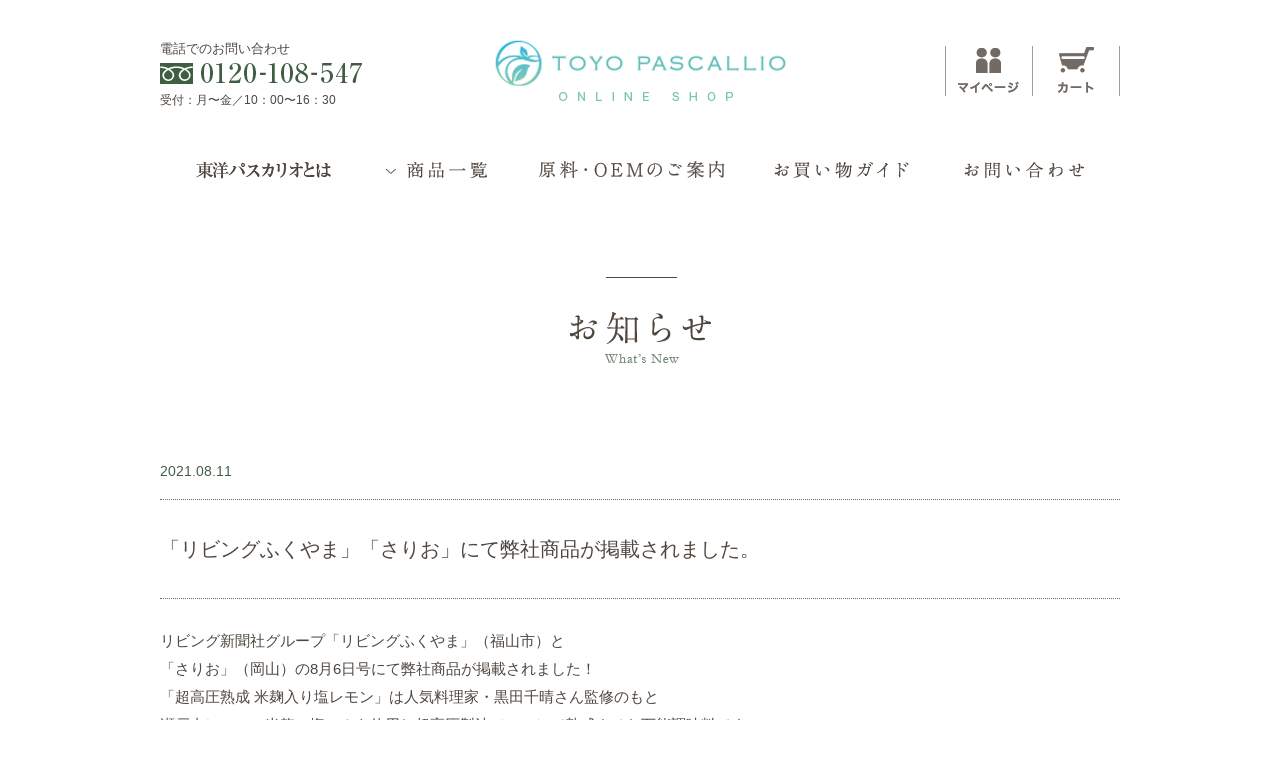

--- FILE ---
content_type: text/html; charset=UTF-8
request_url: https://shop.toyosuppli.com/news/2021-8-11/
body_size: 35690
content:
<!DOCTYPE html>
<html dir="ltr" lang="ja"
	prefix="og: https://ogp.me/ns#"  class="no-js">
<head>
	<meta charset="UTF-8">
	<meta name="viewport" content="width=device-width, initial-scale=1.0">
	<link rel="profile" href="//gmpg.org/xfn/11">
	<link rel="pingback" href="https://shop.toyosuppli.com/wp/xmlrpc.php">
	<link rel="stylesheet" type="text/css" href="https://shop.toyosuppli.com/wp/wp-content/themes/toyo/css/jquery.bxslider.css" />
	<link rel="stylesheet" type="text/css" href="https://shop.toyosuppli.com/wp/wp-content/themes/toyo/css/slick-theme.css" />
	<link rel="stylesheet" type="text/css" href="https://shop.toyosuppli.com/wp/wp-content/themes/toyo/css/slick.css" />
<!--sp-->
<link rel="stylesheet" media="screen and (max-width:767px)"  href="https://shop.toyosuppli.com/wp/wp-content/themes/toyo/css/sp_style.css">
<!--tab-->
<link rel="stylesheet" media="screen and (min-width:768px) and (max-width:1024px)"  href="https://shop.toyosuppli.com/wp/wp-content/themes/toyo/css/tab_style.css">
<!--pc-->
<link rel="stylesheet" media="screen and (min-width:1025px)"  href="https://shop.toyosuppli.com/wp/wp-content/themes/toyo/css/pc_style.css">

	<!--[if lt IE 9]>
	<script src="https://shop.toyosuppli.com/wp/wp-content/themes/toyo/js/html5.js"></script>
	<![endif]-->
<!--wp側でjquery読み込ませるのを解除-->
<script type="text/javascript" src="//ajax.googleapis.com/ajax/libs/jquery/1.11.1/jquery.min.js"></script>
<script src="https://shop.toyosuppli.com/wp/wp-content/themes/toyo/js/jquery.bxslider.min.js"></script>
<script src="https://shop.toyosuppli.com/wp/wp-content/themes/toyo/js/rollover.js?type=_on"></script>
<script src="https://shop.toyosuppli.com/wp/wp-content/themes/toyo/js/jquery.heightLine.js"></script>
<script src="https://shop.toyosuppli.com/wp/wp-content/themes/toyo/js/slick.min.js"></script>
<script src="https://shop.toyosuppli.com/wp/wp-content/themes/toyo/js/jquery.carouFredSel-6.0.4-packed.js" type="text/javascript"></script>
<script type="text/javascript">
(function($){
	$(function() {
	    $('#mv').bxSlider({
	      pager:true,
	      mode:"fade",
	      auto:true ,
		  speed: 1000,
		  infiniteLoop: true
	    });
	});
	$(document).on({
		"mouseenter": function(){
			$('#navItem').addClass('active');
			$('#navItem_wrap').not(':animated').slideDown('fast');

		}
	}, "#navItem");

	$(document).on({
		"mouseleave": function(){
			$('#navItem_wrap').not(':animated').slideUp('fast', function() {});
			$('#navItem').removeClass('active');
		}
	}, ".nav");



	//スクロールの時固定ヘッダー
var windowWidth = $(window).width();
var windowSm = 1024;
if (windowWidth <= windowSm) {

    //（スマホ）に行う処理を書く
	$(function() {
	    var nav = $('#header');
	    var navTop = nav.offset().top;

	    $(window).scroll(function () {
	        var winTop = $(this).scrollTop();
	        if (winTop >= navTop) {
	            nav.addClass('fixed');
	            $('.site').css({
	            });
	            $('#pagetop').addClass('scroll');

	        } else if (winTop <= navTop) {
	            nav.removeClass('fixed');
	            $('.site').css({
	            });
	            $('#pagetop').removeClass('scroll');
	        }
	    });
	});

} else {
    //（タブレット、PC）に行う処理を書く
	$(function() {
	    var nav = $('#header');
	    var navTop = nav.offset().top;

	    $(window).scroll(function () {
	        var winTop = $(this).scrollTop();
	        if (winTop >= navTop) {
	            nav.addClass('fixed');
	            $('.site').css({
	            	paddingTop: '170px'
	            });
	            $('h1 img').attr('src', 'https://shop.toyosuppli.com/wp/wp-content/themes/toyo/img/common/logo_s.png');
	            $('#pagetop').addClass('scroll');
	        } else if (winTop <= navTop) {
	            nav.removeClass('fixed');
	            $('.site').css({
	            	paddingTop: '0px'
	            });
	            $('h1 img').attr('src', 'https://shop.toyosuppli.com/wp/wp-content/themes/toyo/img/common/logo.png');
	            $('#pagetop').removeClass('scroll');

	        }
	    });
	});

}
	$(function() {
		$('#spMenubtn').on('click', function() {
			event.preventDefault();
			/* Act on the event */
			$('#spMenu').slideToggle('fast');
			$('#spMenubtn').toggleClass('close');
		});

		$('#navItemsp_btn').on('click', function() {
			event.preventDefault();
			/* Act on the event */
			$('#navItemsp_wrap').slideToggle('fast');
		});
		$(window).on('load',function(){
			/* Act on the event */
			$(".item_box_wrap ul li").heightLine();
			$(".home .news.list ul li").heightLine({
				minWidth:768}
				);
			$(".teiki_item li").heightLine({
				maxWidth:1024,
				minWidth:768
			}
				);
		});


	});
//スムーズスクロール

$(function () {
    var headerHight = 200; //ヘッダの高さ
    $('a[href^=#]' + 'a:not(.non-scroll)').click(function(){
        var href= $(this).attr("href");
        var target = $(href == "#" || href == "" ? 'html' : href);
        var position = target.offset().top-headerHight; //ヘッダの高さ分位置をずらす
        $("html, body").animate({scrollTop:position}, 550, "swing");
        return false;
    });
});


})(jQuery);


</script>
<script type="text/javascript">
(function($){
	$(document).ready(function(){
	    $('.slider-for').slick({
	        slidesToShow: 1,
	        slidesToScroll: 1,
	        arrows: false,
	        fade: true,
	        asNavFor: '.slider-nav'
	    });
	    $('.slider-nav').slick({
	        slidesToShow: 3,
	        slidesToScroll: 1,
	        asNavFor: '.slider-for',
	        dots: false,
	        centerMode: false,
	        focusOnSelect: true,
	        arrows:  false
	    });
	});

})(jQuery);
</script>
<script type="text/javascript">
(function($){
	$(document).ready(function(){
	    $('.slide_top').slick({
	        slidesToShow: 2,
	        slidesToScroll: 1,
	        arrows: false,
	        autoplay:true
		    });
	});

})(jQuery);
</script>
	<script>(function(html){html.className = html.className.replace(/\bno-js\b/,'js')})(document.documentElement);</script>
<title>「リビングふくやま」「さりお」にて弊社商品が掲載されました。 | 東洋パスカリオ（旧 東洋サプリ）オンラインショップ</title>

		<!-- All in One SEO 4.2.4 - aioseo.com -->
		<meta name="description" content="リビング新聞社グループ「リビングふくやま」（福山市）と 「さりお」（岡山）の8月6日号にて弊社商品が掲載されま" />
		<meta name="robots" content="max-image-preview:large" />
		<link rel="canonical" href="https://shop.toyosuppli.com/news/2021-8-11/" />
		<meta name="generator" content="All in One SEO (AIOSEO) 4.2.4 " />
		<meta property="og:locale" content="ja_JP" />
		<meta property="og:site_name" content="東洋パスカリオ（旧　東洋サプリ）オンラインショップ | たしかな技術で開花する素材をあなたのもとへ" />
		<meta property="og:type" content="article" />
		<meta property="og:title" content="「リビングふくやま」「さりお」にて弊社商品が掲載されました。 | 東洋パスカリオ（旧 東洋サプリ）オンラインショップ" />
		<meta property="og:description" content="リビング新聞社グループ「リビングふくやま」（福山市）と 「さりお」（岡山）の8月6日号にて弊社商品が掲載されま" />
		<meta property="og:url" content="https://shop.toyosuppli.com/news/2021-8-11/" />
		<meta property="article:published_time" content="2021-08-11T02:52:11+00:00" />
		<meta property="article:modified_time" content="2021-08-11T02:52:11+00:00" />
		<meta name="twitter:card" content="summary_large_image" />
		<meta name="twitter:title" content="「リビングふくやま」「さりお」にて弊社商品が掲載されました。 | 東洋パスカリオ（旧 東洋サプリ）オンラインショップ" />
		<meta name="twitter:description" content="リビング新聞社グループ「リビングふくやま」（福山市）と 「さりお」（岡山）の8月6日号にて弊社商品が掲載されま" />
		<script type="application/ld+json" class="aioseo-schema">
			{"@context":"https:\/\/schema.org","@graph":[{"@type":"WebSite","@id":"https:\/\/shop.toyosuppli.com\/#website","url":"https:\/\/shop.toyosuppli.com\/","name":"\u6771\u6d0b\u30d1\u30b9\u30ab\u30ea\u30aa\uff08\u65e7\u3000\u6771\u6d0b\u30b5\u30d7\u30ea\uff09\u30aa\u30f3\u30e9\u30a4\u30f3\u30b7\u30e7\u30c3\u30d7","description":"\u305f\u3057\u304b\u306a\u6280\u8853\u3067\u958b\u82b1\u3059\u308b\u7d20\u6750\u3092\u3042\u306a\u305f\u306e\u3082\u3068\u3078","inLanguage":"ja","publisher":{"@id":"https:\/\/shop.toyosuppli.com\/#organization"}},{"@type":"Organization","@id":"https:\/\/shop.toyosuppli.com\/#organization","name":"\u6771\u6d0b\u30b5\u30d7\u30ea\u30aa\u30f3\u30e9\u30a4\u30f3\u30b7\u30e7\u30c3\u30d7","url":"https:\/\/shop.toyosuppli.com\/"},{"@type":"Person","@id":"https:\/\/shop.toyosuppli.com\/author\/toyosup\/#author","url":"https:\/\/shop.toyosuppli.com\/author\/toyosup\/","name":"toyosup","image":{"@type":"ImageObject","@id":"https:\/\/shop.toyosuppli.com\/news\/2021-8-11\/#authorImage","url":"https:\/\/secure.gravatar.com\/avatar\/ae725b24c9315b6df5bfd481d97307f7?s=96&d=mm&r=g","width":96,"height":96,"caption":"toyosup"}},{"@type":"WebPage","@id":"https:\/\/shop.toyosuppli.com\/news\/2021-8-11\/#webpage","url":"https:\/\/shop.toyosuppli.com\/news\/2021-8-11\/","name":"\u300c\u30ea\u30d3\u30f3\u30b0\u3075\u304f\u3084\u307e\u300d\u300c\u3055\u308a\u304a\u300d\u306b\u3066\u5f0a\u793e\u5546\u54c1\u304c\u63b2\u8f09\u3055\u308c\u307e\u3057\u305f\u3002 | \u6771\u6d0b\u30d1\u30b9\u30ab\u30ea\u30aa\uff08\u65e7 \u6771\u6d0b\u30b5\u30d7\u30ea\uff09\u30aa\u30f3\u30e9\u30a4\u30f3\u30b7\u30e7\u30c3\u30d7","description":"\u30ea\u30d3\u30f3\u30b0\u65b0\u805e\u793e\u30b0\u30eb\u30fc\u30d7\u300c\u30ea\u30d3\u30f3\u30b0\u3075\u304f\u3084\u307e\u300d\uff08\u798f\u5c71\u5e02\uff09\u3068 \u300c\u3055\u308a\u304a\u300d\uff08\u5ca1\u5c71\uff09\u306e8\u67086\u65e5\u53f7\u306b\u3066\u5f0a\u793e\u5546\u54c1\u304c\u63b2\u8f09\u3055\u308c\u307e","inLanguage":"ja","isPartOf":{"@id":"https:\/\/shop.toyosuppli.com\/#website"},"breadcrumb":{"@id":"https:\/\/shop.toyosuppli.com\/news\/2021-8-11\/#breadcrumblist"},"author":"https:\/\/shop.toyosuppli.com\/author\/toyosup\/#author","creator":"https:\/\/shop.toyosuppli.com\/author\/toyosup\/#author","datePublished":"2021-08-11T02:52:11+09:00","dateModified":"2021-08-11T02:52:11+09:00"}]}
		</script>
		<!-- All in One SEO -->

<link rel='dns-prefetch' href='//fonts.googleapis.com' />
<link rel='dns-prefetch' href='//s.w.org' />
<link rel="alternate" type="application/rss+xml" title="東洋パスカリオ（旧　東洋サプリ）オンラインショップ &raquo; フィード" href="https://shop.toyosuppli.com/feed/" />
<link rel="alternate" type="application/rss+xml" title="東洋パスカリオ（旧　東洋サプリ）オンラインショップ &raquo; コメントフィード" href="https://shop.toyosuppli.com/comments/feed/" />
<link rel="alternate" type="application/rss+xml" title="東洋パスカリオ（旧　東洋サプリ）オンラインショップ &raquo; 「リビングふくやま」「さりお」にて弊社商品が掲載されました。 のコメントのフィード" href="https://shop.toyosuppli.com/news/2021-8-11/feed/" />
<script type="text/javascript">
window._wpemojiSettings = {"baseUrl":"https:\/\/s.w.org\/images\/core\/emoji\/14.0.0\/72x72\/","ext":".png","svgUrl":"https:\/\/s.w.org\/images\/core\/emoji\/14.0.0\/svg\/","svgExt":".svg","source":{"concatemoji":"https:\/\/shop.toyosuppli.com\/wp\/wp-includes\/js\/wp-emoji-release.min.js?ver=6.0.11"}};
/*! This file is auto-generated */
!function(e,a,t){var n,r,o,i=a.createElement("canvas"),p=i.getContext&&i.getContext("2d");function s(e,t){var a=String.fromCharCode,e=(p.clearRect(0,0,i.width,i.height),p.fillText(a.apply(this,e),0,0),i.toDataURL());return p.clearRect(0,0,i.width,i.height),p.fillText(a.apply(this,t),0,0),e===i.toDataURL()}function c(e){var t=a.createElement("script");t.src=e,t.defer=t.type="text/javascript",a.getElementsByTagName("head")[0].appendChild(t)}for(o=Array("flag","emoji"),t.supports={everything:!0,everythingExceptFlag:!0},r=0;r<o.length;r++)t.supports[o[r]]=function(e){if(!p||!p.fillText)return!1;switch(p.textBaseline="top",p.font="600 32px Arial",e){case"flag":return s([127987,65039,8205,9895,65039],[127987,65039,8203,9895,65039])?!1:!s([55356,56826,55356,56819],[55356,56826,8203,55356,56819])&&!s([55356,57332,56128,56423,56128,56418,56128,56421,56128,56430,56128,56423,56128,56447],[55356,57332,8203,56128,56423,8203,56128,56418,8203,56128,56421,8203,56128,56430,8203,56128,56423,8203,56128,56447]);case"emoji":return!s([129777,127995,8205,129778,127999],[129777,127995,8203,129778,127999])}return!1}(o[r]),t.supports.everything=t.supports.everything&&t.supports[o[r]],"flag"!==o[r]&&(t.supports.everythingExceptFlag=t.supports.everythingExceptFlag&&t.supports[o[r]]);t.supports.everythingExceptFlag=t.supports.everythingExceptFlag&&!t.supports.flag,t.DOMReady=!1,t.readyCallback=function(){t.DOMReady=!0},t.supports.everything||(n=function(){t.readyCallback()},a.addEventListener?(a.addEventListener("DOMContentLoaded",n,!1),e.addEventListener("load",n,!1)):(e.attachEvent("onload",n),a.attachEvent("onreadystatechange",function(){"complete"===a.readyState&&t.readyCallback()})),(e=t.source||{}).concatemoji?c(e.concatemoji):e.wpemoji&&e.twemoji&&(c(e.twemoji),c(e.wpemoji)))}(window,document,window._wpemojiSettings);
</script>
<style type="text/css">
img.wp-smiley,
img.emoji {
	display: inline !important;
	border: none !important;
	box-shadow: none !important;
	height: 1em !important;
	width: 1em !important;
	margin: 0 0.07em !important;
	vertical-align: -0.1em !important;
	background: none !important;
	padding: 0 !important;
}
</style>
	<link rel='stylesheet' id='wp-block-library-css'  href='https://shop.toyosuppli.com/wp/wp-includes/css/dist/block-library/style.min.css?ver=6.0.11' type='text/css' media='all' />
<style id='global-styles-inline-css' type='text/css'>
body{--wp--preset--color--black: #000000;--wp--preset--color--cyan-bluish-gray: #abb8c3;--wp--preset--color--white: #ffffff;--wp--preset--color--pale-pink: #f78da7;--wp--preset--color--vivid-red: #cf2e2e;--wp--preset--color--luminous-vivid-orange: #ff6900;--wp--preset--color--luminous-vivid-amber: #fcb900;--wp--preset--color--light-green-cyan: #7bdcb5;--wp--preset--color--vivid-green-cyan: #00d084;--wp--preset--color--pale-cyan-blue: #8ed1fc;--wp--preset--color--vivid-cyan-blue: #0693e3;--wp--preset--color--vivid-purple: #9b51e0;--wp--preset--gradient--vivid-cyan-blue-to-vivid-purple: linear-gradient(135deg,rgba(6,147,227,1) 0%,rgb(155,81,224) 100%);--wp--preset--gradient--light-green-cyan-to-vivid-green-cyan: linear-gradient(135deg,rgb(122,220,180) 0%,rgb(0,208,130) 100%);--wp--preset--gradient--luminous-vivid-amber-to-luminous-vivid-orange: linear-gradient(135deg,rgba(252,185,0,1) 0%,rgba(255,105,0,1) 100%);--wp--preset--gradient--luminous-vivid-orange-to-vivid-red: linear-gradient(135deg,rgba(255,105,0,1) 0%,rgb(207,46,46) 100%);--wp--preset--gradient--very-light-gray-to-cyan-bluish-gray: linear-gradient(135deg,rgb(238,238,238) 0%,rgb(169,184,195) 100%);--wp--preset--gradient--cool-to-warm-spectrum: linear-gradient(135deg,rgb(74,234,220) 0%,rgb(151,120,209) 20%,rgb(207,42,186) 40%,rgb(238,44,130) 60%,rgb(251,105,98) 80%,rgb(254,248,76) 100%);--wp--preset--gradient--blush-light-purple: linear-gradient(135deg,rgb(255,206,236) 0%,rgb(152,150,240) 100%);--wp--preset--gradient--blush-bordeaux: linear-gradient(135deg,rgb(254,205,165) 0%,rgb(254,45,45) 50%,rgb(107,0,62) 100%);--wp--preset--gradient--luminous-dusk: linear-gradient(135deg,rgb(255,203,112) 0%,rgb(199,81,192) 50%,rgb(65,88,208) 100%);--wp--preset--gradient--pale-ocean: linear-gradient(135deg,rgb(255,245,203) 0%,rgb(182,227,212) 50%,rgb(51,167,181) 100%);--wp--preset--gradient--electric-grass: linear-gradient(135deg,rgb(202,248,128) 0%,rgb(113,206,126) 100%);--wp--preset--gradient--midnight: linear-gradient(135deg,rgb(2,3,129) 0%,rgb(40,116,252) 100%);--wp--preset--duotone--dark-grayscale: url('#wp-duotone-dark-grayscale');--wp--preset--duotone--grayscale: url('#wp-duotone-grayscale');--wp--preset--duotone--purple-yellow: url('#wp-duotone-purple-yellow');--wp--preset--duotone--blue-red: url('#wp-duotone-blue-red');--wp--preset--duotone--midnight: url('#wp-duotone-midnight');--wp--preset--duotone--magenta-yellow: url('#wp-duotone-magenta-yellow');--wp--preset--duotone--purple-green: url('#wp-duotone-purple-green');--wp--preset--duotone--blue-orange: url('#wp-duotone-blue-orange');--wp--preset--font-size--small: 13px;--wp--preset--font-size--medium: 20px;--wp--preset--font-size--large: 36px;--wp--preset--font-size--x-large: 42px;}.has-black-color{color: var(--wp--preset--color--black) !important;}.has-cyan-bluish-gray-color{color: var(--wp--preset--color--cyan-bluish-gray) !important;}.has-white-color{color: var(--wp--preset--color--white) !important;}.has-pale-pink-color{color: var(--wp--preset--color--pale-pink) !important;}.has-vivid-red-color{color: var(--wp--preset--color--vivid-red) !important;}.has-luminous-vivid-orange-color{color: var(--wp--preset--color--luminous-vivid-orange) !important;}.has-luminous-vivid-amber-color{color: var(--wp--preset--color--luminous-vivid-amber) !important;}.has-light-green-cyan-color{color: var(--wp--preset--color--light-green-cyan) !important;}.has-vivid-green-cyan-color{color: var(--wp--preset--color--vivid-green-cyan) !important;}.has-pale-cyan-blue-color{color: var(--wp--preset--color--pale-cyan-blue) !important;}.has-vivid-cyan-blue-color{color: var(--wp--preset--color--vivid-cyan-blue) !important;}.has-vivid-purple-color{color: var(--wp--preset--color--vivid-purple) !important;}.has-black-background-color{background-color: var(--wp--preset--color--black) !important;}.has-cyan-bluish-gray-background-color{background-color: var(--wp--preset--color--cyan-bluish-gray) !important;}.has-white-background-color{background-color: var(--wp--preset--color--white) !important;}.has-pale-pink-background-color{background-color: var(--wp--preset--color--pale-pink) !important;}.has-vivid-red-background-color{background-color: var(--wp--preset--color--vivid-red) !important;}.has-luminous-vivid-orange-background-color{background-color: var(--wp--preset--color--luminous-vivid-orange) !important;}.has-luminous-vivid-amber-background-color{background-color: var(--wp--preset--color--luminous-vivid-amber) !important;}.has-light-green-cyan-background-color{background-color: var(--wp--preset--color--light-green-cyan) !important;}.has-vivid-green-cyan-background-color{background-color: var(--wp--preset--color--vivid-green-cyan) !important;}.has-pale-cyan-blue-background-color{background-color: var(--wp--preset--color--pale-cyan-blue) !important;}.has-vivid-cyan-blue-background-color{background-color: var(--wp--preset--color--vivid-cyan-blue) !important;}.has-vivid-purple-background-color{background-color: var(--wp--preset--color--vivid-purple) !important;}.has-black-border-color{border-color: var(--wp--preset--color--black) !important;}.has-cyan-bluish-gray-border-color{border-color: var(--wp--preset--color--cyan-bluish-gray) !important;}.has-white-border-color{border-color: var(--wp--preset--color--white) !important;}.has-pale-pink-border-color{border-color: var(--wp--preset--color--pale-pink) !important;}.has-vivid-red-border-color{border-color: var(--wp--preset--color--vivid-red) !important;}.has-luminous-vivid-orange-border-color{border-color: var(--wp--preset--color--luminous-vivid-orange) !important;}.has-luminous-vivid-amber-border-color{border-color: var(--wp--preset--color--luminous-vivid-amber) !important;}.has-light-green-cyan-border-color{border-color: var(--wp--preset--color--light-green-cyan) !important;}.has-vivid-green-cyan-border-color{border-color: var(--wp--preset--color--vivid-green-cyan) !important;}.has-pale-cyan-blue-border-color{border-color: var(--wp--preset--color--pale-cyan-blue) !important;}.has-vivid-cyan-blue-border-color{border-color: var(--wp--preset--color--vivid-cyan-blue) !important;}.has-vivid-purple-border-color{border-color: var(--wp--preset--color--vivid-purple) !important;}.has-vivid-cyan-blue-to-vivid-purple-gradient-background{background: var(--wp--preset--gradient--vivid-cyan-blue-to-vivid-purple) !important;}.has-light-green-cyan-to-vivid-green-cyan-gradient-background{background: var(--wp--preset--gradient--light-green-cyan-to-vivid-green-cyan) !important;}.has-luminous-vivid-amber-to-luminous-vivid-orange-gradient-background{background: var(--wp--preset--gradient--luminous-vivid-amber-to-luminous-vivid-orange) !important;}.has-luminous-vivid-orange-to-vivid-red-gradient-background{background: var(--wp--preset--gradient--luminous-vivid-orange-to-vivid-red) !important;}.has-very-light-gray-to-cyan-bluish-gray-gradient-background{background: var(--wp--preset--gradient--very-light-gray-to-cyan-bluish-gray) !important;}.has-cool-to-warm-spectrum-gradient-background{background: var(--wp--preset--gradient--cool-to-warm-spectrum) !important;}.has-blush-light-purple-gradient-background{background: var(--wp--preset--gradient--blush-light-purple) !important;}.has-blush-bordeaux-gradient-background{background: var(--wp--preset--gradient--blush-bordeaux) !important;}.has-luminous-dusk-gradient-background{background: var(--wp--preset--gradient--luminous-dusk) !important;}.has-pale-ocean-gradient-background{background: var(--wp--preset--gradient--pale-ocean) !important;}.has-electric-grass-gradient-background{background: var(--wp--preset--gradient--electric-grass) !important;}.has-midnight-gradient-background{background: var(--wp--preset--gradient--midnight) !important;}.has-small-font-size{font-size: var(--wp--preset--font-size--small) !important;}.has-medium-font-size{font-size: var(--wp--preset--font-size--medium) !important;}.has-large-font-size{font-size: var(--wp--preset--font-size--large) !important;}.has-x-large-font-size{font-size: var(--wp--preset--font-size--x-large) !important;}
</style>
<link rel='stylesheet' id='twentyfifteen-fonts-css'  href='https://fonts.googleapis.com/css?family=Noto+Sans%3A400italic%2C700italic%2C400%2C700%7CNoto+Serif%3A400italic%2C700italic%2C400%2C700%7CInconsolata%3A400%2C700&#038;subset=latin%2Clatin-ext' type='text/css' media='all' />
<link rel='stylesheet' id='genericons-css'  href='https://shop.toyosuppli.com/wp/wp-content/themes/toyo/genericons/genericons.css?ver=3.2' type='text/css' media='all' />
<link rel='stylesheet' id='twentyfifteen-style-css'  href='https://shop.toyosuppli.com/wp/wp-content/themes/toyo/style.css?ver=6.0.11' type='text/css' media='all' />
<!--[if lt IE 9]>
<link rel='stylesheet' id='twentyfifteen-ie-css'  href='https://shop.toyosuppli.com/wp/wp-content/themes/toyo/css/ie.css?ver=20141010' type='text/css' media='all' />
<![endif]-->
<!--[if lt IE 8]>
<link rel='stylesheet' id='twentyfifteen-ie7-css'  href='https://shop.toyosuppli.com/wp/wp-content/themes/toyo/css/ie7.css?ver=20141010' type='text/css' media='all' />
<![endif]-->
<link rel="https://api.w.org/" href="https://shop.toyosuppli.com/wp-json/" /><link rel="EditURI" type="application/rsd+xml" title="RSD" href="https://shop.toyosuppli.com/wp/xmlrpc.php?rsd" />
<link rel="wlwmanifest" type="application/wlwmanifest+xml" href="https://shop.toyosuppli.com/wp/wp-includes/wlwmanifest.xml" /> 
<meta name="generator" content="WordPress 6.0.11" />
<link rel='shortlink' href='https://shop.toyosuppli.com/?p=2365' />
<link rel="alternate" type="application/json+oembed" href="https://shop.toyosuppli.com/wp-json/oembed/1.0/embed?url=https%3A%2F%2Fshop.toyosuppli.com%2Fnews%2F2021-8-11%2F" />
<link rel="alternate" type="text/xml+oembed" href="https://shop.toyosuppli.com/wp-json/oembed/1.0/embed?url=https%3A%2F%2Fshop.toyosuppli.com%2Fnews%2F2021-8-11%2F&#038;format=xml" />
<style type="text/css">.recentcomments a{display:inline !important;padding:0 !important;margin:0 !important;}</style><link rel="icon" href="https://shop.toyosuppli.com/wp/wp-content/uploads/2025/10/cropped-東洋パスカリオロゴ-32x32.png" sizes="32x32" />
<link rel="icon" href="https://shop.toyosuppli.com/wp/wp-content/uploads/2025/10/cropped-東洋パスカリオロゴ-192x192.png" sizes="192x192" />
<link rel="apple-touch-icon" href="https://shop.toyosuppli.com/wp/wp-content/uploads/2025/10/cropped-東洋パスカリオロゴ-180x180.png" />
<meta name="msapplication-TileImage" content="https://shop.toyosuppli.com/wp/wp-content/uploads/2025/10/cropped-東洋パスカリオロゴ-270x270.png" />
</head>

<body data-rsssl=1 class="news-template-default single single-news postid-2365">
<!-- Google Tag Manager -->
<noscript><iframe src="//www.googletagmanager.com/ns.html?id=GTM-MGS92F"
height="0" width="0" style="display:none;visibility:hidden"></iframe></noscript>
<script>(function(w,d,s,l,i){w[l]=w[l]||[];w[l].push({'gtm.start':
new Date().getTime(),event:'gtm.js'});var f=d.getElementsByTagName(s)[0],
j=d.createElement(s),dl=l!='dataLayer'?'&l='+l:'';j.async=true;j.src=
'//www.googletagmanager.com/gtm.js?id='+i+dl;f.parentNode.insertBefore(j,f);
})(window,document,'script','dataLayer','GTM-MGS92F');</script>
<!-- End Google Tag Manager -->
<div id="page" class="hfeed site">
	<header id="header" class="jisaku">
		<div id="headinner">
			<div class="h_tel">
				<p>電話でのお問い合わせ</p>
				<img src="https://shop.toyosuppli.com/wp/wp-content/themes/toyo/img/common/tel.png" alt="0120-108-547">
				<p class="time">受付：月〜金／10：00〜16：30</p>
			</div>
			<h1><a href="/"><img src="https://shop.toyosuppli.com/wp/wp-content/themes/toyo/img/common/logo.png" alt="TOYO SUPPLI"></a></h1>
			<ul>
				<li class="h_btn01"><a href="//cart.toyosuppli.com/account/my_page_login"></a></li>
				<li class="h_btn02"><a href="//cart.toyosuppli.com/shop/display_cart"></a></li>
			</ul>
		</div>
		<div class="nav clearfix">
			<ul>
				<li id="nav01"><a href="/about/">東洋パスカリオとは</a></li>
				<li id="navItem"><a href="/products/">商品一覧</a></li>
				<li id="nav03"><a href="/corporations/">原料・OEMのご案内<!--法人の方へ--></a></li>
				<li id="nav04"><a href="/guide/">お買い物ガイド</a></li>
				<li id="nav05"><a href="/contact/">お問い合わせ</a></li>
			</ul>
				<div id="navItem_wrap" class="clearfix">
				<div class="inner">
					<table id="navCate" cellspacing="0" cellpadding="0" border="0">
						<tr>
							<th colspan="2">カテゴリーで探す</th>
						</tr>
						<tr>
							<td><a href="/products/#anker01">オリジナル商品</a></td>
							<td><a href="/products/#anker04">スキンケア</a></td>
						</tr>
						<tr>
							<td><a href="/products/#anker02">サプリメント</a></td>
							<td><a href="/products/#anker05">ヘアケア</a></td>
						</tr>
						<tr>
							<td><a href="/products/#anker03">健康食品・ドリンク</a></td>
							<td><a href="/products/#anker06">ライフアイテム</a></td>
						</tr>
					</table>
					<table id="navWord" cellspacing="0" cellpadding="0" border="0">
						<tr>
							<th colspan="3">キーワードで探す</th>
						</tr>
						<tr>
							<td><a href="/products/argan/">アルガンオイル</a></td>
							<td><a href="/products/hana/">華-HANA-シリーズ</a></td>
							<td><a href="/products/teiki/">定期購入商品</a></td>
						</tr>
						<tr>
							<td><a href="/products/placenta/">高濃度プラセンタゼリー</a></td>
							<td><a href="/products/propolis/">プロポリス</a></td>
							<td><a href="/products/pos_free/">送料無料</a></td>
						</tr>
						<tr>
							<td><a href="/products/garlic/">にんにくシリーズ</a></td>
							<td><a href="/products/fucoidan/">フコイダン</a></td>
						</tr>
					</table>
				</div>

				</div>
		</div>

		<div id="spMenubtn"></div>

	</header>

<!--各下層ページのメイン画像-->




	<div id="content" class="site-content">



	<div id="primary" class="content-area under news_detail">
		<main id="main" class="site-main" role="main">
    <h2><img src="https://shop.toyosuppli.com/wp/wp-content/themes/toyo/img/top/news_ttl.png" alt="お知らせ"></h2>

<div class="news list">	


    <ul class="clearfix">
    	<li>
    		<dl>
    			<dt>2021.08.11</dt>
                <dt class="ttl">「リビングふくやま」「さりお」にて弊社商品が掲載されました。</dt>
                <dd>
		
<article id="post-2365" class="post-2365 news type-news status-publish hentry">
	

	<div class="entry-content">
		<p>リビング新聞社グループ「リビングふくやま」（福山市）と<br />
「さりお」（岡山）の8月6日号にて弊社商品が掲載されました！<br />
「超高圧熟成 米麹入り塩レモン」は人気料理家・黒田千晴さん監修のもと<br />
瀬戸内レモン、米麹、塩のみを使用し超高圧製法（HPP）で熟成させた万能調味料です。<br />
　<br />
塩やお味噌、醤油の代わりに使い方は無限！<br />
マヨネーズと合わせて簡単タルタルソースに、<br />
今の時期そうめんのつゆに入れると爽やかになります☆<br />
　<br />
超高圧熟成技術の効果で塩分控えめ、さらに疲れを取るクエン酸も同時に摂れる優れもの。<br />
家族と身体に優しい、減塩・味変・時短レシピが簡単に完成します！！<br />
<img src="https://shop.toyosuppli.com/wp/wp-content/uploads/2021/08/20210811090226-01-1024x973.jpg" alt="" width="660" height="627" class="aligncenter size-large wp-image-2366" srcset="https://shop.toyosuppli.com/wp/wp-content/uploads/2021/08/20210811090226-01-1024x973.jpg 1024w, https://shop.toyosuppli.com/wp/wp-content/uploads/2021/08/20210811090226-01-300x285.jpg 300w, https://shop.toyosuppli.com/wp/wp-content/uploads/2021/08/20210811090226-01-768x730.jpg 768w, https://shop.toyosuppli.com/wp/wp-content/uploads/2021/08/20210811090226-01.jpg 2000w" sizes="(max-width: 660px) 100vw, 660px" /><br />
「超高圧熟成 米麹入り塩レモン」は、黒田さんのお店「AGRI」店頭、または当ショップでも好評発売中です★<br />
　　　<br />
↓↓↓当ショップにて購入はこちらから↓↓↓<br />
<a href="https://shop.toyosuppli.com/item/salt-lemon/">超高圧熟成 米麹入り塩レモン</a></p>
	</div><!-- .entry-content -->

	


</article><!-- #post-## -->

                </dd>
    		</dl>
    	</li>
    </ul>

</div>

		</main><!-- .site-main -->
	</div><!-- .content-area -->

	</div><!-- .site-content -->

	<footer id="footer" class="site-footer" role="contentinfo">
	<h2>東洋パスカリオ オンラインショップ</h2>
		<div class="ft_box clearfix">
			<ul>
				<li class="ttl">CATEGORY</li>
				<li><a href="/products/#anker01">オリジナル商品</a></li>
				<li><a href="/products/#anker02">サプリメント</a></li>
				<li><a href="/products/#anker03">健康食品・ドリンク</a></li>
				<li><a href="/products/#anker04">スキンケア</a></li>
				<li><a href="/products/#anker05">ヘアケア</a></li>
				<li><a href="/products/#anker06">ライフアイテム</a></li>
			</ul>
			<ul>
				<li class="ttl">PRODUCTS</li>
				<li><a href="/products/argan/">アルガンオイル</a></li>
				<li><a href="/products/placenta/">プラセンタ</a></li>
				<li><a href="/products/garlic/">にんにくシリーズ</a></li>
				<li><a href="/products/hana/">華-HANA-シリーズ</a></li>
				<li><a href="/products/propolis/">プロポリス</a></li>
				<li><a href="/products/fucoidan/">フコイダン</a></li>
			</ul>
			<ul>
				<li class="ttl">CONTENTS</li>
				<li><a href="/about/">東洋パスカリオとは</a></li>
				<li><a href="/corporations/">原料・OEMのご案内<!--法人の方へ--></a></li>
				<li><a href="/news/">お知らせ</a></li>
			</ul>
			<ul>
				<li class="ttl">SUPPORT</li>
				<li><a href="https://cart.toyosuppli.com/account/my_page_login">新規会員登録</a></li>
				<li><a href="https://cart.toyosuppli.com/account/my_page_login">ログイン</a></li>
				<li><a href="/teiki/">定期購入商品</a></li>
				<li><a href="/guide/">お買い物ガイド</a></li>
				<li><a href="/contact">お問い合わせ</a></li>
			</ul>
			<ul>
				<li class="ttl">COMPANY</li>
				<li><a href="https://toyosuppli.com/company/profile/" target="_blank">会社概要</a></li>
				<li><a href="/tokutei/">特定商取引に関する表記</a></li>
				<li><a href="/privacy/">個人情報の取り扱いについて</a></li>
			</ul>
			<ul>
				<li class="ttl">LINK</li>
				<li><a href="http://www.toyokoatsu.co.jp/" target="_blank">東洋高圧</a></li>
				<li><a href="http://www.chorinkai.co.jp/" target="_blank">超臨界技術研究所</a></li>
			</ul>
		</div>
		<p id="copyright"><img src="https://shop.toyosuppli.com/wp/wp-content/themes/toyo/img/common/copyright.png" alt="Copyright © Toyo Suppli Co.,Ltd.All Reserved."></p>







	</footer><!-- .site-footer -->

</div><!-- .site -->

<div id="spMenu">
	<a href="/about/" class="link"><img src="https://shop.toyosuppli.com/wp/wp-content/themes/toyo/img/common/sp/nav01.png" alt="東洋サプリとは"></a>
	<p id="navItemsp_btn"><img src="https://shop.toyosuppli.com/wp/wp-content/themes/toyo/img/common/sp/nav02.png" alt="商品一覧"></p>
				<div id="navItemsp_wrap" class="clearfix">
					<table id="navCate" cellspacing="0" cellpadding="0" border="0">
						<tr>
							<th>カテゴリーで探す</th><th>キーワードで探す</th>
						</tr>
						<tr>
							<td>
							<a href="/products/#anker01">オリジナル商品</a>
							<a href="/products/#anker02">サプリメント</a>
							<a href="/products/#anker03">健康食品・ドリンク</a>
							<a href="/products/#anker04">スキンケア</a>
							<a href="/products/#anker05">ヘアケア</a>
							<a href="/products/#anker06">ライフアイテム</a>
							</td>
							<td>
							<a href="/products/argan/">アルガンオイル</a>
							<a href="/products/placenta/">高濃度プラセンタゼリー</a>
							<a href="/products/garlic/">ダブル熟成にんにくシリーズ</a>
							<a href="/products/hana/">華-HANA-シリーズ</a>
							<a href="/products/propolis/">プロポリス</a>
							<a href="/products/fucoidan/">フコイダン</a>
							<a href="/products/teiki/">定期購入商品</a>
							<a href="/products/pos_free">送料無料</a>
							</td>
						</tr>
					</table>
				</div>


	<a href="/corporations/" class="link"><img src="https://shop.toyosuppli.com/wp/wp-content/themes/toyo/img/common/sp/nav03.png" alt="原料・OEMのご案内"></a>
	<a href="/guide/" class="link"><img src="https://shop.toyosuppli.com/wp/wp-content/themes/toyo/img/common/sp/nav04.png" alt="お買い物ガイド"></a>
	<a href="/contact/" class="link"><img src="https://shop.toyosuppli.com/wp/wp-content/themes/toyo/img/common/sp/nav05.png" alt="お問い合わせ"></a>
</div>
<p id="pagetop"><a href="#page"><img src="https://shop.toyosuppli.com/wp/wp-content/themes/toyo/img/common/pagetop.png" alt="pagetop"></a></p>

<script type='text/javascript' src='https://shop.toyosuppli.com/wp/wp-content/themes/toyo/js/skip-link-focus-fix.js?ver=20141010' id='twentyfifteen-skip-link-focus-fix-js'></script>
<script type='text/javascript' src='https://shop.toyosuppli.com/wp/wp-includes/js/comment-reply.min.js?ver=6.0.11' id='comment-reply-js'></script>

</body>
</html>


--- FILE ---
content_type: text/css
request_url: https://shop.toyosuppli.com/wp/wp-content/themes/toyo/css/slick.css
body_size: 678
content:
/* Slider */
.slick-slider
{
    position: relative;

    display: block;
    box-sizing: border-box;

    -webkit-user-select: none;
       -moz-user-select: none;
        -ms-user-select: none;
            user-select: none;

    -webkit-touch-callout: none;
    -khtml-user-select: none;
    -ms-touch-action: pan-y;
        touch-action: pan-y;
    -webkit-tap-highlight-color: transparent;
}

.slick-list
{
    position: relative;

    display: block;
    overflow: hidden;

    margin: 0;
    padding: 0;
}
.slick-list:focus
{
    outline: none;
}
.slick-list.dragging
{
    cursor: pointer;
    cursor: hand;
}

.slick-slider .slick-track,
.slick-slider .slick-list
{
    -webkit-transform: translate3d(0, 0, 0);
       -moz-transform: translate3d(0, 0, 0);
        -ms-transform: translate3d(0, 0, 0);
         -o-transform: translate3d(0, 0, 0);
            transform: translate3d(0, 0, 0);
}

.slick-track
{
    position: relative;
    top: 0;
    left: 0;

    display: block;
}
.slick-track:before,
.slick-track:after
{
    display: table;

    content: '';
}
.slick-track:after
{
    clear: both;
}
.slick-loading .slick-track
{
    visibility: hidden;
}

.slick-slide
{
    display: none;
    float: left;

    height: 100%;
    min-height: 1px;
}
[dir='rtl'] .slick-slide
{
    float: right;
}
.slick-slide img
{
    display: block;
    margin: 0 auto;
}
.slide_top .slick-slide img
{
    display: block;
    margin: 0 auto;
    width: 94%; 
}
.slick-slide.slick-loading img
{
    display: none;
}
.slick-slide.dragging img
{
    pointer-events: none;
}
.slick-initialized .slick-slide
{
    display: block;
}
.slick-loading .slick-slide
{
    visibility: hidden;
}
.slick-vertical .slick-slide
{
    display: block;
    margin-bottom: 5px; 
    height: auto;
    border: 1px solid transparent;
}

.slick-arrow{
    border:none;
    text-indent: -9999px;
    height:     24px;
    cursor: pointer;
}
.slick-arrow:hover{
    opacity: 0.8;
}
.slick-arrow.slick-prev{
    background:url(../img/prev.png) no-repeat;
    width: 100%;   
    margin-bottom: 10px;    
}
.slick-arrow.slick-next{
    background:url(../img/next.png) no-repeat;
    width: 100%;    
    margin-top: 10px;    
}
.slick-arrow.slick-hidden {
    display: none;
}

@media screen and (max-width: 767px) {
.slick-list {

}


.slick-arrow{
    border:none;
    text-indent: -9999px;
    height:     24px;
    cursor: pointer;
}
.slick-arrow:hover{
    opacity: 0.8;
}
.slick-arrow.slick-prev{
    background: url(../img/sp/prev.png) no-repeat;
    background-size: contain;
    width: 5%;
    float: left;
    margin-bottom: 0px;  
}
.slick-arrow.slick-next{
    background:url(../img/sp/next.png) no-repeat;
    background-size: contain;
    width: 5%;    
    float:right;
    margin-top: 0px;    
}
}

--- FILE ---
content_type: text/css
request_url: https://shop.toyosuppli.com/wp/wp-content/themes/toyo/css/sp_style.css
body_size: 8937
content:
/*
Theme Name: toyo suppli
Theme URI: https://wordpress.org/themes/twentyfifteen/
Author: the WordPress team
Author URI: https://wordpress.org/
Description: Our 2015 default theme is clean, blog-focused, and designed for clarity. Twenty Fifteen's simple, straightforward typography is readable on a wide variety of screen sizes, and suitable for multiple languages. We designed it using a mobile-first approach, meaning your content takes center-stage, regardless of whether your visitors arrive by smartphone, tablet, laptop, or desktop computer.
Version: 1.5
License: GNU General Public License v2 or later
License URI: http://www.gnu.org/licenses/gpl-2.0.html
Tags: black, blue, gray, pink, purple, white, yellow, dark, light, two-columns, left-sidebar, fixed-layout, responsive-layout, accessibility-ready, custom-background, custom-colors, custom-header, custom-menu, editor-style, featured-images, microformats, post-formats, rtl-language-support, sticky-post, threaded-comments, translation-ready
Text Domain: twentyfifteen

This theme, like WordPress, is licensed under the GPL.
Use it to make something cool, have fun, and share what you've learned with others.
*/


/**
 * Table of Contents
 *
 * 1.0 - Reset
 * 2.0 - Genericons
 * 3.0 - Typography
 * 4.0 - Elements
 * 5.0 - Forms
 * 6.0 - Navigations
 *   6.1 - Links
 *   6.2 - Menus
 * 7.0 - Accessibility
 * 8.0 - Alignments
 * 9.0 - Clearings
 * 10.0 - Header
 * 11.0 - Widgets
 * 12.0 - Content
 *    12.1 - Posts and pages
 *    12.2 - Post Formats
 *    12.3 - Comments
 * 13.0 - Footer
 * 14.0 - Media
 *    14.1 - Captions
 *    14.2 - Galleries
 * 15.0 - Multisite
 * 16.0 - Media Queries
 *    16.1 - Mobile Large
 *    16.2 - Tablet Small
 *    16.3 - Tablet Large
 *    16.4 - Desktop Small
 *    16.5 - Desktop Medium
 *    16.6 - Desktop Large
 *    16.7 - Desktop X-Large
 * 17.0 - Print
 */


/**
 * 1.0 - Reset
 *
 * Resetting and rebuilding styles have been helped along thanks to the fine
 * work of Eric Meyer, Nicolas Gallagher, Jonathan Neal, and Blueprint.
 */

html, body, div, span, applet, object, iframe, h1, h2, h3, h4, h5, h6, p, blockquote, pre, a, abbr, acronym, address, big, cite, code, del, dfn, em, font, ins, kbd, q, s, samp, small, strike, strong, sub, sup, tt, var, dl, dt, dd, ol, ul, li, fieldset, form, label, legend, table, caption, tbody, tfoot, thead, tr, th, td {
    border: 0;
    text-decoration: none;
    font-family: inherit;
    font-size: 100%;
    font-style: inherit;
    font-weight: inherit;
    margin: 0;
    outline: 0;
    padding: 0;
    vertical-align: baseline;
    font-family:‘Hiragino Kaku Gothic ProN’, -apple-system, ‘Helvetica Neue’, ‘游ゴシック Medium’, ‘メイリオ’, meiryo, sans-serif;
}

html {
    -webkit-box-sizing: border-box;
    -moz-box-sizing: border-box;
    box-sizing: border-box;
    font-size: 62.5%;
    overflow-y: scroll;
    -webkit-text-size-adjust: 100%;
    -ms-text-size-adjust: 100%;
}

*,
*:before,
*:after {
    -webkit-box-sizing: inherit;
    -moz-box-sizing: inherit;
    box-sizing: inherit;
}

body {
    background: #fff;
    color:#4f463f;
}
img{
    vertical-align: bottom;
}

article,
aside,
details,
figcaption,
figure,
footer,
header,
main,
nav,
section {
    display: block;
}

ol,
ul {
    list-style: none;
}

table {
    border-collapse: separate;
    border-spacing: 0;
}

caption,
th,
td {
    font-weight: normal;
    text-align: left;
}

fieldset {
    min-width: inherit;
}

blockquote:before,
blockquote:after,
q:before,
q:after {
    content: "";
}

blockquote,
q {
    -webkit-hyphens: none;
    -moz-hyphens: none;
    -ms-hyphens: none;
    hyphens: none;
    quotes: none;
}



a:hover,
a:active {
    outline: 0;
}
a{
    color: #405e43;
}
a img {
    border: 0;
}

img{
    max-width: 100%;
}
/**
 * 2.0 - Genericons
 */

.social-navigation a:before,
.secondary-toggle:before,
.dropdown-toggle:after,
.bypostauthor > article .fn:after,
.comment-reply-title small a:before,
.comment-navigation .nav-next a:after,
.comment-navigation .nav-previous a:before,
.posted-on:before,
.byline:before,
.cat-links:before,
.tags-links:before,
.comments-link:before,
.entry-format:before,
.edit-link:before,
.full-size-link:before,
.pagination .prev:before,
.pagination .next:before,
.image-navigation a:before,
.image-navigation a:after,
.format-link .entry-title a:after,
.entry-content .more-link:after,
.entry-summary .more-link:after,
.author-link:after {
    -moz-osx-font-smoothing: grayscale;
    -webkit-font-smoothing: antialiased;
    display: inline-block;
    font-family: "Genericons";
    font-size: 16px;
    font-style: normal;
    font-weight: normal;
    font-variant: normal;
    line-height: 1;
    speak: none;
    text-align: center;
    text-decoration: inherit;
    text-transform: none;
    vertical-align: top;
}

.inner{
    margin: 0 auto;
}

#content{
    margin: 72px auto 0;
}
.home #content{
    margin: 0px auto 0;
}
.pankuzu{
    padding:15px 0;
    background: #f9f6ef;
    margin-bottom: 14px;
    color: #95908c;
}
.pankuzu a{
    color: #95908c;
}
.pankuzu ul{
    padding: 0 10px;
    margin: 0 auto;
}
.pankuzu ul li{
    float: left;
    font-size: 12px;
    margin-right: 3px;
}
/* --- clearfix --- */
.clearfix:after {
content: ".";
display: block;
height: 0;
clear: both;
visibility: hidden;
}
.clearfix {
min-height: 1px;
}

.item_detail{
    margin-top: 25px;
    font-family: "ヒラギノ明朝 ProN W3", "Hiragino Mincho ProN", "HG明朝E", "ＭＳ Ｐ明朝", "ＭＳ 明朝", serif;
    color:#4f463f;
}
.name01,.name03,.catch{
    font-size: 16px;
    font-family: "ヒラギノ明朝 ProN W3", "Hiragino Mincho ProN", "HG明朝E", "ＭＳ Ｐ明朝", "ＭＳ 明朝", serif;
}
.name02{
    font-size: 16px;
    font-family: "ヒラギノ明朝 ProN W3", "Hiragino Mincho ProN", "HG明朝E", "ＭＳ Ｐ明朝", "ＭＳ 明朝", serif;
}
.name03{
    margin-bottom: 37px;
}
.catch{
    color: #405e43;
    margin-bottom: 15px;
    font-family: "ヒラギノ明朝 ProN W3", "Hiragino Mincho ProN", "HG明朝E", "ＭＳ Ｐ明朝", "ＭＳ 明朝", serif;
}
.copy{
    font-size: 12px;
}
.copy_02{
    font-size: 12px;
	margin-bottom:10px;
}
.table01{
    margin-bottom: 22px;
    margin-top: 20px;
    font-size: 12px;
    font-family: 'ヒラギノ角ゴ ProN W3','Hiragino Kaku Gothic ProN','Meiryo', 'メイリオ',  'Lucida Grande';
 sans-serif;
}
.table01 td:first-child{
    width: 18%; 

}
.teiki_btn_area{    border-top:1px dotted #4f463e;
    margin-top: 20px;
    padding-top: 30px;
    font-family: 'ヒラギノ角ゴ ProN W3','Hiragino Kaku Gothic ProN','Meiryo', 'メイリオ',  'Lucida Grande';
    color:#4f463f;
}

.teiki_btn_area .leed{
    font-size: 12px;
    margin-bottom: 15px;    
}
.teiki_btn_area .leed span{
    color: #f07a29
}
.teiki_btn_area .leed.garlic{
    font-size: 12px;
    margin-bottom: 5px;    
}
.teiki_btn_area .leed02{
    font-size: 12px;
    color: #f07a29;
    font-weight: bold;
    margin-bottom: 15px;    
}
.teiki_btn_area .leed02 span{
    color: #405e43;
    font-size: 120%;
    text-decoration: underline;
}
.teiki_detail_link{
    color:#4f463f;
    margin-top:20px;
    display: block; 
}

.singlecart_tag,
.regu_time_tag{
    font-size: 12px;
    text-align: center;
}
.singlecart_tag select,
.regu_time_tag select{
    padding: 8px 8px;
    border-radius: 0;
    background: #fff;
    border: 1px solid #4f463f;
}
.singlecart_tag input,
.regu_time_tag input{
    vertical-align:top;
    height: 35px;

}
.feature h3{
    border-bottom:1px solid #405e43;
    padding-bottom: 2px;
    font-size: 16px;
    color:#405e43;
    margin-bottom: 22px;
}
.feature h3 span{
    border-bottom:2px solid #405e43;
    display: block;
    padding-bottom: 6px;
    font-family: "ヒラギノ明朝 ProN W3", "Hiragino Mincho ProN", "HG明朝E", "ＭＳ Ｐ明朝", "ＭＳ 明朝", serif;
}
.feature_content{
    margin: 0 auto 24px;
    width: 100%;
}
.feature_content h4{
    font-size: 16px;
    color: #405e43;
    font-weight: bold;
    margin-bottom: 10px;
    font-family: "ヒラギノ明朝 ProN W3", "Hiragino Mincho ProN", "HG明朝E", "ＭＳ Ｐ明朝", "ＭＳ 明朝", serif;
}
.feature_content.box02{
    margin-bottom: 45px;
}
.feature_content .txt{
    width: 100%;
    box-sizing: border-box;
    padding-top: 5px;
    font-size: 12px;
    line-height: 18px;
    margin-bottom: 15px;    
}
.feature_content .feature_img{
    text-align: center;
        
}
.postage_free{
    border: 2px solid #405e43;
    background: #b3bfb4;
    color: #405e43;
    font-size: 10px;
    line-height: 100%;
    padding: 1px 6px;
    letter-spacing: 2px;
}
.teiki_btn_area .per_off{
    border: 2px solid #405e43;
    color: #405e43;
    font-size: 10px;
    line-height: 100%;
    padding: 1px 6px;
}
.teiki_btn_area .per_off em{
    color:#f07a29;
    font-weight: bold;
    font-size: 120%;
}
.table02{
    margin-top: 50px;
    width: 100%;

    border-collapse: collapse;
    line-height: 21px;
}
.table02 th,
.table02 td,
.table03 th,
.table03 td{
    border:1px solid #a7a29f;
    border-collapse: collapse;
    padding: 5px;
    font-size: 9px;
}
.table02 th,.table03 th{
    width: 22%;
    background: #e2e7e3;
}
.t_basic{
    margin-top: 30px;
    font-size: 15px;
}
.table03{
    margin-top: 10px;
    width: 100%;
    font-size: 15px;
    border-collapse: collapse;
    line-height: 21px;
    margin-bottom: 42px;
}
.voice{
    border: 1px solid #405e43;
    padding: ;
}
.under .voice h2{
    margin-top: -7px;
    text-align: center;
}
.under .voice h2 img{
    width: 80%; 
    height: auto;
}
.voice table{
    padding:0 24px 0px;
    font-size: 10px;
}
.voice table th{
    padding-right: 10px;
    width: 20%;
}
.voice table th,
.voice table td{
    vertical-align: top;
    padding-top: 20px;
    padding-bottom: 20px;
    border-bottom: 1px dotted #b3bfb4;
}
.voice_caution{
    text-align: right;
    font-size: 9px;
    padding-top: 5px;
}

.voice table tr:last-child th,
.voice table tr:last-child td{
    border-bottom: none;
}

.voice table td p{
    line-height: 16px;
}
.voice table td span{
    font-weight: bold;
    font-size: 14px;
    display: block;
    color: #405e43;
    margin-top: 12px;
}



header{
    width: 100%;
    position: relative;
    padding-top: 10px;
    height: 68px;
    position: fixed;
    top: 0;
    z-index: 9999;
    background: #fff;
}

#headinner{
    position: relative
}

#headinner ul li{
    float: left;    
}
#headinner ul li a{
    display: block;
    width: 100%;
    height: 100%;
}
#headinner ul{
    position: absolute;
    right: 7px;
    top: 15px;

}
#headinner ul li.h_btn01{
    background: url('../img/common/h_btn01_s.png') no-repeat;
    width: 32px;
    height: 20px;
    background-size: contain;
}
#headinner ul li.h_btn02{
    background: url('../img/common/h_btn02_s.png') no-repeat;
    width: 32px;
    height: 20px;
    background-size: contain;
}
#headinner .h_tel{
    display: none;
    
}

h1{
    position: absolute;
    top: 8px;
    left: 25%;
    width: 50%;
    text-align: center;
}
h1 img{
    max-height: 40px;
}
.nav{
    display: none;
    
}

.slider.container{
    width: 100%;
}
.slider.container img{
    max-width: 100%;
    max-height: 250px;
    border: 1px solid #dcdad9;
}
.slider-nav-wrap{
    width: 100%;
    margin-top: 12px;
}
.sp-thumbnail{
    box-sizing: border-box;
    margin-right: 14px;
    cursor: pointer;
}
.sp-thumbnail:last-child{
}
.ttl_under{
    margin-bottom: 30px;
}
header.fixed{
    position: fixed;
    top: 0;
    z-index: 9999999;
    width: 100%;
    background: #fff;
    height: 68px;

}




footer{
    margin: 40px auto 0;
    background: #95908b;
    background-image: none!important;
    color: #fff;
}
footer h2{
    color: #fff;
    font-size: 14px;
    margin: 0 auto 12px;
    text-align: center;
    padding-top: 24px;
        padding-left: 10px;
}
footer ul{
    float: left;
    font-size: 9px;
        width: 50%;
        padding-left: 10px;
        margin-bottom: 20px;
        box-sizing: border-box;
}
footer ul a{
    color: #fff!important;
    text-decoration: none!important;
}
footer .ft_box{
    margin: 0 auto;
}
footer ul .ttl{
    font-size: 13px;
    color: #fff;
    padding-bottom: 12px;
}
footer ul li{
    padding-bottom: 8px;
}
footer ul:nth-child(1){
}
    footer ul:nth-child(2){

    }
    footer ul:nth-child(3){
        clear: both;
        
    }
    footer ul:nth-child(4){

    }
    footer ul:nth-child(5){
        clear: both;
    }
    footer ul:nth-child(6){
    }

footer #copyright{
    text-align: center;
    padding:15px 0 ;
    margin-top: 63px;
    background: #726b65;
}
footer #copyright img{
    width: 70%; 
}
.home footer{
    margin-top: 0;  
}
#spMenubtn{
    position: absolute;
    background: url('../img/common/menu_btn.png') no-repeat;
    background-size: contain;
    top: 18px;
    left: 10px;
    width: 30px;
    height:  30px;
    z-index: 9999999;
}
#spMenubtn.close{
    background: url('../img/common/close_btn.png') no-repeat;
    background-size: contain;

}
#spMenu{
    display: none;
    background: #fff;
    height: calc(100% - 68px);
    width: 100%;
    position: fixed;
    top: 68px;
    padding-top: 10%;
    box-sizing: border-box;
    left: 0;
    z-index: 99999;
}
#spMenu .link{
    width:60%;
    display: block;
    margin: 0 auto 20px;
}
#spMenu #navItemsp_btn{
    width:60%;
    display: block;
    margin: 0 auto 20px;
}
#navItem{
    position: relative;
}
#navItemsp_wrap{
    display: none;
    width: 100%;
}
#navItemsp_wrap table{
    width: 85%;
    margin: 0 auto 15px;
}
#navItemsp_wrap table a:hover{
    color: #3f5f42;
}
#navItemsp_wrap table th{
    font-size: 12px;
    font-weight: bold;
    width: 50%; 
    padding-bottom: 6px;
    color: #405e43;
}
#navItemsp_wrap table td{
    font-size: 9px;
    padding: 0;
    width: 50%;

}
#navItemsp_wrap table td a{
    color: #95908c;
    display: block;
    padding:6px 0;
    text-decoration: none;
}


.bx-wrapper {
    margin-top: 68px;
    padding-bottom: 68px;
    background-color: #F9F6EF;

}
.bx-wrapper .bx-pager {
    bottom: 40px;
}
#pagetop {
    width: 30px;
    height: 30px;
    position: fixed;
    bottom: 20px;
    right: -60px;
    z-index: 1000;
    -moz-transition: right 0.4s ease,bottom 0.4s ease;
    -o-transition: right 0.4s ease,bottom 0.4s ease;
    -webkit-transition: right 0.4s ease,bottom 0.4s ease;
    transition: right 0.4s ease,bottom 0.4s ease;
}
#pagetop.scroll {
    right: 10px;
    -moz-transition: right 0.4s ease,bottom 0.4s ease;
    -o-transition: right 0.4s ease,bottom 0.4s ease;
    -webkit-transition: right 0.4s ease,bottom 0.4s ease;
    transition: right 0.4s ease,bottom 0.4s ease;
}


/************************************
---------------top-----------------
************************************/

.orignal h2 {
    padding-top: 30px;  
    padding-bottom:15px;
}
.orignal h2 img{
    width: 80%; 
    height:  auto;
}
.orignal #prev {
    position: absolute;
    top: 56%;    left: 0px;
}
.orignal #next {
    position: absolute;
    top: 56%;    right: 0px;
}
.orignal{
    text-align: center;
    background-color: #F9F6EF;
    position: relative;
    padding-bottom:30px;
    }

.top h2,
.top h3{
    text-align: center;  
}
.top .campaign ul li{
    float: left;
    width: calc(25%);
    text-align: center;
}
.top .campaign ul li img{
    width: 90%; 
}
.top .campaign ul{
    width: 100%;
    margin: 0 auto;
}
.top .campaign{
    padding: 25px 0;
    margin-bottom:20px;    
}


.news.list{
    padding: 28px 0;
}
.under .news.list{
    padding:  0;
}
.top .news.list{
    background: #f9f6ef;
}
.top .news.list h3 img{
    width: 30%; 

}
.news.list ul{
    margin: 10px auto;
    padding: 0 6px;
}
.news.list ul li{
    width: 100%; 
    border-bottom: 1px dotted #726b65;
    padding:10px 0;

}

.top .news.list ul li:nth-child(6){
    border-bottom: none;
}
.news.list ul li dl{
    display: table;
    width: 100%;    

}
.news.list ul li dt{
    padding-right: 25px;  
    color: #405e43;
    width: 15%;
}
.news.list ul li dt,
.news.list ul li dd{
    display: table-cell;
    vertical-align: top;
    font-size: 10px;
          
}
.news.list ul li a{
    font-size: 10px;
    text-decoration: underline; 
    line-height: 14px;
    color: #000;
}
.news.list .btn_c{
    text-align: center;
}


.under.news_detail .news.list ul li{
    width:100%; 
    border-bottom:none;
    padding:10px 0;
}
.under.news_detail .news.list ul li dt,
.under.news_detail .news.list ul li dd{
    display: block;
    width: 100%;    
}
.under.news_detail .news.list ul li dt{
    padding-bottom: 10px;
    border-bottom: 1px dotted #726b65;
}
.under.news_detail .news.list ul li dt.ttl{
    padding: 15px 0; 
    font-family: "ヒラギノ明朝 ProN W3", "Hiragino Mincho ProN", "HG明朝E", "ＭＳ Ｐ明朝", "ＭＳ 明朝", serif;
    font-size: 13px;
    line-height: 17px;
    color: #4f463f;
    border-bottom: 1px dotted #726b65;
}
.under.news_detail .news.list ul li dd{
    font-size: 11px;
    line-height:15px;
    padding-top: 14px;
    margin-bottom: 40px; 
}
.pagination{
    font-size: 10px;
}
.pagination a,
.pagination span{
    border-right: 1px solid #4f463f;
    padding: 0 10px;
    display: block;
    float: left;
    line-height: 92%;
    font-family: "ヒラギノ明朝 ProN W3", "Hiragino Mincho ProN", "HG明朝E", "ＭＳ Ｐ明朝", "ＭＳ 明朝", serif;
}
.pagination a.next{
    border-right: none;
}
.pagination .current{
    text-decoration: underline;
}







.inner.item_box_wrap{
    padding:0 10px;
}

/************************************
---------------about-----------------
************************************/
.under{
    padding: 0 10px;
}
.under h2{
    text-align: center;
    margin-top: 18px;
    margin-bottom: 15px;
}
.under h2 img{
    height: 44px;
    width: auto;
}
.under.about .main_img{
    margin-bottom: 30px;
}
.under.about .txt_img{
    margin-top: 30px;
}

.under.about .about_banner{
    margin-top: 30px;
}
.under.about .about_banner li{
    margin-bottom: 15px;
    width: 50%;    
}
.under.about .about_banner li:last-child{
    margin-right: 0;
}

/************************************
---------------guide-----------------
************************************/

.under.guide .anker_box{
    margin-bottom: 30px;
}
.under.guide .anker_box li{
    float: left;
    width: calc(50% - 5px);
    margin-right: 10px;
    margin-bottom: 15px;    
}
.under.guide .anker_box li:nth-child(2n){
    margin-right: 0;
}
.under.guide .ttl_s{
    margin-bottom: 20px;

}
.under.guide .c01 .leed_img{
    text-align: center;
    margin-bottom: 30px;
    
}
.under.guide .c01{
    font-size: 10px;
    margin-bottom: 30px;
}
.under.guide .c01 table{
    width: 100%;
    border-collapse: collapse;
    margin-bottom: 10px;
}
.under.guide .c01 th,
.under.guide .c01 td{
    border-collapse: collapse;
    padding: 3px 0;
    font-size: 9px;
    text-align: center;
    border:1px solid #4f463f;
}
.under.guide .c01 th{
    background: #e2e7e3;
}
.under.guide h4{
    font-size: 12px;
    font-weight: bold;
    margin-bottom: 10px;
}
.under.guide h5{
    font-size: 12px;
    font-weight: bold;
    margin-bottom: 5px;
    margin-top: 27px;   
}
.under.guide .c02{
    font-size: 12px;
    line-height: 16px;
    margin-bottom: 30px;    
}
.under.guide .c02 table{
    margin-bottom: 10px;    
}
.under.guide .c02 table td{
    width: 265px;
    line-height: 25px;
}
.under.guide .c02 .txt{
    font-size: 10px;
    margin-bottom: 17px;    
    line-height: 16px ;  
}

.under.guide .c02 .ttl_leed{
    font-size: 10px;    
    font-weight:    bold;
    margin-bottom: 10px; 
}
.under.guide .c02 .orange_txt{
    font-size: 10px;
    margin-bottom: 10px;    
    line-height: 14px ;  
    color: #f07a29;
}
.under.guide .c02 .orange_txt .black{
    color: #4f463f;
}
.under.guide .c02 .leed_img{
    margin-top: 20px;   
}
.under.guide .c03{
    font-size: 10px;
    margin-bottom: 30px;    
}
.under.guide .c03 a{
    text-decoration: underline;
}
.under.guide .c04 .tag_box{
    max-width: 100% ;
    margin: 0 auto;
}
.under.guide .c04 dl{
    display: table;
    width: 100%;
    margin-bottom: 15px;    

}
.under.guide .c04 dt{
    display: table-cell;
    vertical-align: middle;
    float: left;
    width: 70px;    
    padding-right: 20px;    
}
.under.guide .c04 dd{
    vertical-align: middle;
    display: table-cell;
    width: 100%;
    line-height:140%;
    font-size: 12px;    
}

.under.guide .other_box h5{
    margin-bottom: 10px;

}
.under.guide .other_box dl{
    display: table;
    margin-bottom: 10px;
}
.under.guide .other_box dt{
    padding-right: 5px;
}
.under.guide .other_box dt,
.under.guide .other_box dd{
    vertical-align: middle;
    display: table-cell;
    font-size: 10px;
    font-weight: bold;
}
.under.guide .other_box h6{
    font-size: 12px;
    font-weight: bold;
    margin-bottom: 10px;
}
.under.guide .other_box .txt.leed{
    margin-top: 15px;
    margin-bottom: 12px;
    line-height: 18px;
}
.under.guide .other_box .txt.leed02{
    line-height: 180%;
    margin-bottom: 20px;
}
.under.guide .other_box .txt em{
    color: #f07a29;
    font-size: 14px;
    font-weight: bold;
}
/************************************
-----------corporation---------------
************************************/



.under.corp{
    color:#4f463f;
}


.under.corp .anchor{
    margin-top: 30px;
    margin-bottom: 50px;
}
.under.corp h3{
    text-align: center;
}
.under.corp .anchor li{
    display: block;
    text-align: center;
    margin-bottom: 10px;  
    padding: 0 1%;
    box-sizing: border-box; 

    
}

.under.corp .anchor li:nth-child(3),.under.corp .anchor li:nth-child(4),.under.corp .anchor li:nth-child(5){
    width: 100%;
    text-align: center;
}
.under.corp .anchor li:nth-child(3) img,.under.corp .anchor li:nth-child(4) img,.under.corp .anchor li:nth-child(5) img{
  height: 156px;
}
.under.corp .anchor li:hover img{
    opacity: 0.8;
}



.under.corp .ttl_s{
    margin-bottom: 20px;
}
.under.corp .box01 h5{
    text-align: center;
    margin-bottom:20px;
    
}
.under.corp .basic_w{
    font-size: 12px;
    margin: 0 auto;
    color:#4f463f;
    line-height: 180%;
    margin-bottom: 23px;
}
.under.corp .box01 ul{
    text-align: center;
    font-size: 0;
    margin-bottom: 52px;
}
.under.corp .box01 ul li{
    display: inline-block;
    text-align: right;
    font-size: 14px;
    margin: 0 15px 20px;
    vertical-align: top;
}
.under.corp .box01 ul li img{
    vertical-align: top;
}
.under.corp .box01 ul li h6{
    text-align: center;
    padding: 20px 0 15px;
}
.under.corp .box01 ul li h6 img{
    height: 20px;
}
.under.corp .box01 ul li p{
    text-align: left;
    font-size: 12px;
    color:#4f463f;
}
.under.corp .box01 ul li p+p{
    margin-top: 10px;
    border-top:1px dotted #938e89;
    padding-top: 10px;
    color:#405e43;
}
.under.corp .box01 .c01 ul{
    margin-bottom: 45px;
}
.under.corp .link_box{
    text-align: center;   
}
.under.corp .box02{
    margin-top: 70px;
    margin-bottom: 70px;
}
.under.corp .box02 h5{
    text-align: center;
    margin-bottom: 43px;
}
.under.corp .box02 .c02{
    margin: 0 auto 30px;

}
.under.corp .box02 .c02 h6{
    margin-bottom:15px;
}
.under.corp .box02 .c02 .left{
    padding-bottom: 10px;
    text-align: center;
}
.under.corp .box02 .c02 .right{
    font-size: 12px;
    text-align:left;
    line-height: 160%;
}
.under.corp .box02 .c02 .right img{
    padding-bottom: 15px;
}
.under.corp .box03{
    margin-bottom: 63px;
}
.under.corp .box03 h5{
    text-align: center;
    margin-bottom: 43px;
}
.under.corp .box03 .img_area img{
    padding-bottom: 23px;
}
.under.corp .box03 .img_area{
    font-size: 13px;
    line-height: 160%;
    margin: 0 auto 32px;
}
.under.corp .box04{
    margin: 0 auto 30px;
}
.under.corp .box04 .left{
    float: left;
    margin-bottom: 30px;
}
.under.corp .box04 .right{
    font-size: 13px;
    line-height: 160%;
    margin-bottom: 15px;
}
.under.corp .box04 .right img{
    padding-top: 0px;
}
.under.corp .box04 .right p{
    padding: 13px 0;
}
.under.corp .box04 .right p+p{
    border-top:1px dotted #938e89;

}
.under.corp .box05{
    margin-bottom: 75px;
}
.under.corp .box05 h5{
    text-align: center;
    margin-bottom: 40px;
}
.under.corp .box05 .lead{
    margin-bottom: 50px;
}
.under.corp .box05 ul{
    margin-bottom: 25px;
}
.under.corp .box05 ul li{
    margin:0 20px 30px;
    font-size: 13px;
    line-height: 160%;
    text-align: center;
}
.under.corp .box05 ul li span{
    display: block;
}
.under.corp .box05 ul li img{
    padding-bottom: 10px;
}


.under.corp .box05 .lead span{
    color:#405e43;
}
.under.corp .box06 h5{
    text-align: center;
    margin-bottom:20px;
}
.under.corp .box06 .basic_w{
}


.under.corp .box06 .c02{
    margin: 0 auto 20px;

}
.under.corp .box06 .c02 h6{
    margin-bottom: 10px;
}
.under.corp .box06 .c02 .left{
    margin-bottom: 10px;
    padding: 0 20px;
}
.under.corp .box06 .c02 .right{
    font-size: 13px;
    line-height: 180%;
}
.under.corp .box06 .c02 .right img{
    padding-bottom: 30px;
}
.under.corp .box06 .c02 .link_box{
    text-align: left;
    margin-top: 15px;
}
.under.corp .box06 .c02.first .link_box{
    margin-top: 20px;
}
.under.corp .box07{
    margin-bottom: 66px;
}
.under.corp .box07 .basic_w{
    text-align: center;
}
.under.corp .box07 .img_area{
    text-align: center;
    margin-bottom: 25px;
}
.under.corp .box07 ul{
    margin: 0 auto;
}
.under.corp .box07 ul li{
    margin-bottom: 25px;
}
.under.corp .box07 ul li:nth-child(2n){
    margin-right: 0;
}
.under.corp .box07 ul li dl{
    border:1px solid #405e43;
}
.under.corp .box07 ul li dt{
    background: #405e43;
    text-align: center;
    padding: 10px 0;
}
.under.corp .box07 ul li dt img{
    height: 15px;
}
.under.corp .box07 ul li dd{
    padding: 15px;
    font-size: 13px;
    line-height: 160%;
}
.under.corp .box08{
    text-align: center;
    margin-bottom: 71px;
}
.under.corp .box09{
    text-align: center;
    margin-bottom: 70px;
}
.under.corp .box10{
    text-align: center;
    margin-bottom: 111px;
}
.under.corp .box10 .img_area{
    margin-bottom: 55px;
}



.under.corp .link_box{
    text-align: center;   
    width: 50%; 
    margin: 35px auto 0;

}



/*
.under.corp h3{
    text-align: center;
    margin-bottom: 20px;        
}
.under.corp p.leed{
    width: 80%;   
    margin: 0 auto;
    font-size: 9px;
    letter-spacing: 1px;
    line-height: 16px;
}
.under.corp p.img_box{
    margin-top: 30px;
    margin-bottom: 70px;    
}
.under.corp h4{
    text-align: center;
    margin-bottom: 20px;        
}
.under.corp p.leed_txt{
    width: 80%;
    letter-spacing: 1px;
    margin: 0 auto 20px;
    font-size: 9px;
    line-height: 16px;
}

.under.corp .c02{
    margin-top: 65px;  
}

.under.corp .list_ttl{
    display: block;
    width: 80%;
    margin: 0 auto 6px;
    font-size: 9px;    
}
.under.corp .c02 ul{
    width: 80%;
    margin:0 auto 20px;
}
.under.corp .c02 ul li{
    float: left;
    margin-right: 26px; 
    font-size:  9px;
    color: #4f463f;
    margin-bottom: 15px; 
}
.under.corp .c02 ul li a{
    font-size:  9px;
    text-decoration: underline;
    color: #4f463f;
}
.under.corp .c02 ul li:after{
    content: url("../img/corp/icon.png");
    position: relative;
    right: -5px;
}
.under.corp .c02 ul li.nonlink:after{
    content:none;
}

.under.corp .c02 .link_box{
    text-align: center;
    margin-top: 35px;

}
*/

/************************************
-----------itemlist---------------
************************************/

.item_box_wrap ul{
    margin-top: 20px;
    margin-bottom: 30px;    
}
.item_box_wrap ul li{
    width: calc(50% - 5px);
    float: left;
    margin-right: 5px;
    text-align: center;
    margin-bottom: 15px; 
    position: relative;

}
.item_box_wrap ul li a{
    color: #4f463f;
}
.item_box_wrap ul li .item_ttl{
    font-size: 10px;    
}
.item_box_wrap ul li img{
    max-width: 100%;
    max-height: 148px;
    position: absolute;
    top: 0;
    left: 0;
    right: 0;
    bottom: 0;
    z-index: 1;
    margin: auto;
}
.item_box_wrap .img_box{
    height: 150px;
    width: 100%;    
    margin-bottom: 5px;    
        position: relative;
    border: 1px solid #d4d3d4;
}
.item_box_wrap .name01,
.item_box_wrap .name02{
    font-size: 10px; 

}
.item_box_wrap ul li:nth-child(2n){
    margin-right: 0px;    
    margin-left: 5px;
}
.under h2 img{
    height: 44px;
    width: auto;
}
.under .feature h2 img{
    width: 100%;
    height: auto;
}
.item_box_wrap h3{
    text-align: center;
        
}
.item_box_wrap h3 img{
    width: 80%; 
}
.item_box_wrap ul li .tag_box{
    position: absolute;
    top: -4px;
    left: 5px;
}
.item_box_wrap ul li .tag_box{
    display: table;
    width: 60%;
}
.item_box_wrap ul li .tag_box dd{
    display: table-cell;
    padding-right: 5px; 
}
.item_box_wrap ul li .tag_box img{
    position: relative;
}
.item_box_wrap .ttl_s {
    margin-bottom: 20px;
}
.item_box_wrap .c04 .tag_box {
    max-width: 100%;
    margin: 0 auto;
}
.item_box_wrap .c04 dl {
    display: table;
    width: 100%;
    margin-bottom: 15px;
}
.item_box_wrap .c04 dt {
    display: table-cell;
    vertical-align: middle;
    float: left;
    width: 70px;
    padding-right: 20px;
}
.item_box_wrap .c04 dd {
    vertical-align: middle;
    display: table-cell;
    width: 100%;
    line-height: 140%;
    font-size: 12px;
}
/************************************
-----------contact---------------
************************************/
.contact .leed{
    text-align: center;
    font-size: 10px;
    margin-bottom: 47px;
}
.contact .tel_img{
    text-align: center;
    margin-bottom: 30px;
}
.contact table{
    margin-top: 5px;
    border-collapse: collapse;
    width: 100%;
    font-size: 10px;
    border-top: 1px solid #4e453e;
}

.contact .hissu{
    font-size: 10px;
}
.contact table td{

}
.contact table tbody,.contact table tr{
    display: block;
    width: 100%;
    border-collapse: collapse;

}
.contact table th,
.contact table td{
    vertical-align: middle;
    padding: 7px 10px;
    display: block;
    
    border-collapse: collapse;
    border: 1px solid #4e453e;
}
.contact table th{
    background: #e3e7e3;
    border-top: none;
    border-bottom: none;
    box-sizing: border-box;
}
.contact input[type="text"],
.contact input[type="email"]{
    width: 100%;
    padding: 5px;
    box-sizing: border-box;
    border: 1px solid #4e453e;
}
.contact input[type="email"].check{
    margin-top: 5px;
}
.contact table td p{
    font-size: 10px;
    margin-top: 5px;
    line-height: 12px;
}
.contact textarea{
    border: 1px solid #4e453e;
    width: 100%;
    padding: 3px;
    height: 100px;
}

.contact .confirm_btn{
    text-align: center;
    margin-top: 27px;
}
.contact .confirm_btn input[name="submitConfirm"]{
    background: url('../img/contact/confirm.png') no-repeat;
    width: 304px;
    text-indent: -9999px;
    height: 55px;
    border: none;
    cursor: pointer;
}
.contact .confirm_btn input[name="submit"]{
    background: url('../img/contact/submit.png') no-repeat;
    width: 304px;
    text-indent: -9999px;
    height: 55px;
    border: none;
    cursor: pointer;
}
/************************************
-----------privacy---------------
************************************/
.privacy{
    font-size: 12px;
    line-height: 140%;

}
.privacy .leed{
    margin-bottom: 20px;
}
.privacy dt{
    font-size: 12px;
    font-weight: bold;
}
.privacy dd{
    margin-bottom: 15px;
    font-size: 10px;
}
.privacy table{
    width: 100%;
    border-collapse: collapse;
    margin-bottom: 10px;
}
.privacy th,
.privacy td{
    border-collapse: collapse;
    padding: 3px 0;
    font-size: 9px;
    text-align: center;
    border:1px solid #4f463f;
}
.privacy th{
    background: #e2e7e3;
}

/************************************
-----------teiki---------------
************************************/
.teiki .merrit{
    margin-bottom: 30px;    
}
.teiki h3.ttl_s{
    margin-bottom: 25px;    
}
.teiki .teiki_item .leed{
    font-family: "ヒラギノ明朝 ProN W3", "Hiragino Mincho ProN", "HG明朝E", "ＭＳ Ｐ明朝", "ＭＳ 明朝", serif;
    font-size: 10px;
    color: #405e43;
    line-height: 140%;
    margin: 8px 0;
}
.teiki .teiki_item li{
    width: 100%;    
    margin-bottom: 30px;    
    float: left;
    font-size: 10px;    
}
.teiki .teiki_item li .pr{
    position: relative;
}

.teiki .teiki_item .value th,
.teiki .teiki_item .value td{
    padding-bottom: 5px;   
}
.teiki .teiki_item .value th{
    padding-right: 7px;
    width:35%;
    font-size: 80%;    
    white-space: nowrap;
}
.teiki .teiki_item .tri{
    text-align: center;
}
.teiki .teiki_item .itemimg{
    float: left;
    width: 45%;
    box-sizing: border-box;
    display: block;
    padding-right: 15px;    
}
.teiki .teiki_item .per_off{
    margin-top: 10px;   
}
.teiki .teiki_item .per_off th,
.teiki .teiki_item .per_off td{
    padding-bottom: 5px;
    vertical-align: middle;
    line-height: 140%;
}
.teiki .teiki_item .per_off th{
    padding-right: 13px;
    width: 20%; 
}
.teiki .teiki_item li .btn{
    padding-top: 15px;
    text-align: center;
    display: block;
    width: 70%;
}
.teiki .teiki_item li .btn input[type="image"]{
    width: 100%; 
}
.teiki .teiki_item li .btn select{
    padding: 7px;
    margin-bottom: 7px;
}

.teiki .teiki_item li .detail{
    float: right;
    width: 55%;
}
.teiki .teiki_item .per_off span{
    color: #f07a29;
    font-weight: bold;
    font-size: 12px;
}
.teiki .teiki_item .per_off span em{
    font-size: 15px;    
}
.teiki .teiki_about li{
    width: 100%;    
    margin-bottom: 35px;    
    float: left;
    font-size: 10px;    
}
.teiki .teiki_about li p{
    margin-top: 11px;   
    margin-bottom: 11px;   
}
.teiki .teiki_about li:nth-child(2n){
    float: right;    
}
.teiki .teiki_about li .cap01{
    padding-bottom: 5px;
    display: block;
}

.teiki .kaisu{
    position: relative;
    padding-top: 14px;
}
.teiki .n1 {
    position: absolute;
    top: 0;
    left: 25%;
}
.teiki .n2{
    position: absolute;
    top: 0;
    left: 55%;    
}
.teiki .n3{
    position: absolute;
    top: 0;
    right: 7%;    
}
.item_detail .banner{
    margin-top: 15px; 
}
.teiki .chk_garlic{
    clear: both;
        
}
/************************************
----------placenta-------------
************************************/
.feature_content.pla_lp {
    margin: 0 auto 0px;
    width:100%;
}
.feature_content.pla_lp .box01{
    margin-bottom: 45px;    
}
.feature_content.pla_lp .box01 li{
    width: 100%;    
    font-size: 10px; 

}
.feature_content.pla_lp .box01 li img{
    padding-bottom: 2px;    
}
.feature_content.pla_lp .box01 li:last-child{
    margin-right: 0;    
}


.feature_content.pla_lp .img_c{
    text-align: center;
}
.feature_content.pla_lp .box02{
    width:100%; 
    margin: 0 auto;
}
.feature_content.pla_lp .box02 .leed{
    font-size: 9px; 
    line-height:180%;
    font-family: "ヒラギノ明朝 ProN W3", "Hiragino Mincho ProN", "HG明朝E", "ＭＳ Ｐ明朝", "ＭＳ 明朝", serif;
    margin: 0px 0 6px;
    padding-top: 10px;
    padding-bottom: 10px;
    border-top: 1px dotted #726b65;
    border-bottom: 1px dotted #726b65;
}
.feature_content.pla_lp .txt{
    width: 100%;
    font-size: 10px; 
    line-height:14px;
    margin-bottom: 20px;    
}
.feature_content.pla_lp .txt span{
    color: #f07a29;
}
.feature_content.pla_lp .box03{
    width:100%; 
    margin: 25px auto 0;
}

.feature_content.pla_lp .box03 p{
    text-align: center;
}
.feature_content.pla_lp .box03 dl{
    display: table;
        width: 100%;
        margin-bottom: 45px;    
        margin-top: 15px;   
}
.feature_content.pla_lp .box03 dt,
.feature_content.pla_lp .box03 dd{
    display: table-cell;
    vertical-align: top;
    font-size: 10px;
    line-height: 14px;
}
.feature_content.pla_lp .box03 dd{
    text-align: right;
}
.feature_content.pla_lp .box04{
    margin-top: 60px;  
    margin-bottom: 55px;  
}
.feature_content.pla_lp .box05{
    width: 100%;
    box-sizing: border-box;
    padding: 22px 20px 10px;
    margin: 0 auto;
    border: 1px solid #405e43;
    position:   relative;
    display: table;

}
.feature_content.pla_lp .box05 h4{
    text-align: center;
    position: absolute;
    left: 0;
    top: -16px;
    width: 100%;    
    
}
.feature_content.pla_lp .box05 h4 img{
    width: 80%; 
}
.feature_content.pla_lp .box05 div{
    display: table-cell;
    vertical-align: top;
    font-size: 13px; 
    line-height: 24px;
    position: relative;
}
.feature_content.pla_lp .box05 div:first-child{
    width: 40%; 
}
.feature_content.pla_lp .box05 div:last-child{
    width: 60%; 
}
.feature_content.pla_lp .box05 div p{
    padding-left: 10px;
}
.feature_content.pla_lp .box05 div a{
    padding-top: 10px;  

}
.link_sugu{
    margin: 70px auto 60px;
    text-align: center;
}

.argan_lp .link_sugu{
    margin:25px auto 30px;
    text-align: center;      
}

.teiki_btn_area .table01 td:first-child{
    width: 28%;
}
.pla_lp .box01_link{
    margin:50px auto 60px;
}
.pla_lp .box01_link li{
    margin-bottom: 15px;
    text-align: center;
}

.pla_lp .box01_link.mt70{
    margin-top: 35px;   
}

/************************************
--------------garlic-----------------
************************************/
.feature_content.garlic_lp .box01{
    font-size: 10px;
    line-height:14px;
    margin:20px auto;
    width: 100%;  
}

.feature_content.garlic_lp .box02{
    margin:0px auto;
    width: 100%;  
}

.feature_content.garlic_lp .box03{
    margin:16px auto 0;
    width: 100%;  
    border: 1px solid #a6b4a7;
    border-radius: 2px;
}
.feature_content.garlic_lp .box03 .ttl{
    position: relative;
    text-align: center;
    width: 100%;  
    margin-top: -9px; 
    text-align: center;
         
}
.feature_content.garlic_lp .box03 .sp{
    width:60%;
    display: block;
    margin: 30px auto 0;
}
.feature_content.garlic_lp .box03 .ttl img{
    width: 80%; 

}
.feature_content.garlic_lp .box03 table{
    margin-top: 10px;
    padding-left: 10px;
    padding-bottom: 13px;
}
.feature_content.garlic_lp .box03 table th,
.feature_content.garlic_lp .box03 table td{
    vertical-align: top;        
}
.feature_content.garlic_lp .box03 table th{
    padding-top: 14px;
    font-size: 12px; 
    line-height: 18px;
}
.feature_content.garlic_lp .box03 table th p{
    padding-right: 10px;    
}
.feature_content.garlic_lp .box03 table th img{
    padding-bottom: 18px;
    width: 60%;   
}
.feature_content.garlic_lp .box03 table td{
    padding-right: 10px;
}
.feature_content.garlic_lp .link_story{
    margin:50px 0 0;
    text-align: center;
}
.feature_content.garlic_lp .box04{
    margin-top:30px;  
}
.feature_content.garlic_lp .box04 p{
    text-align: center;    
}
.feature_content.garlic_lp .box04 ul{
    width: 100%;
    margin:25px auto 0;
}
.feature_content.garlic_lp .box04 li{
    width: 100%;
    margin-bottom: 15px;    
}



.feature_content.garlic_lp .box05{
    margin-top: 30px;
    text-align: center;
}
.feature_content.garlic_lp .box06{
    margin-top: 25px;
    display: table;  
}
.feature_content.garlic_lp .box06 h4{
    text-align: center;
    margin-bottom: 0;   
}
.feature_content.garlic_lp .box06 .table{
    display: table;
    width: 100%; 
    margin:0 auto;
}
.feature_content.garlic_lp .box06 .table div{
    display: table-cell;
    vertical-align: top;
}
.feature_content.garlic_lp .box06 .table div:first-child{
    padding-right: 15px;
    width: 35%;
}
.feature_content.garlic_lp .box06 .table div:last-child{
    font-size: 10px;  
    line-height: 14px;
}
.feature_content.garlic_lp .box06 .table div:last-child img{
    padding-bottom: 10px;   
}
.feature_content.garlic_lp .box07{
    margin-top: 30px;
}
.feature_content.garlic_lp .box07 .table{
    display: table;
    width: 100%; 
    margin:0 auto;
    vertical-align: top;
}
.feature_content.garlic_lp .box07 .table div{
    display: table-cell;
    vertical-align: top;
}
.feature_content.garlic_lp .box07 .table div:first-child{
    padding-right: 0;
    font-size: 10px;
}
.feature_content.garlic_lp .box07 .table div:first-child img{
    padding-left: 51%;
    padding-top: 10px;
    padding-bottom: 10px;  
}
.feature_content.garlic_lp .box07 .table div:last-child{
    font-size: 10px;  
    line-height: 14px;
    width: 35%;
}
.feature_content.garlic_lp .box07 .table div:last-child img{
    padding-bottom: 25px;
    text-align: right;
}
.feature_content.garlic_lp .box07 h4{
    text-align: center;
    margin-bottom: 0;   
}
.garlic_lp .banner_present{
    text-align: center;
    margin-top: 50px;
}
.garlic_lp .t_basic{
    margin-top: 70px;

}

.garlic_lp .table03 td{
    vertical-align: middle;

}
.garlic_lp .box01_link{
    margin:35px auto 0;
}
.garlic_lp .box01_link.ver2{
    margin-top: 20px;
    margin-bottom: 0px;    
}
.garlic_lp .box01_link li{
    margin-bottom: 15px;
    text-align: center;
          
}
.garlic_lp .chk_garlic{
    text-align: center;
    margin-top: 10px;
    font-size: 12px;    
}
.garlic_lp .chk_garlic.ver2{
    margin-bottom: 30px;
}
/************************************
----------hana-------------
************************************/

.hana_lp .box01{
    margin-top: 30px;   
    margin-bottom: 30px;
}
.hana_lp .box02{
    margin-top: 45px;   
}
.hana_lp .box02 ul{
    margin-right: -1px;
    margin-top: 25px;   
}
.hana_lp .box02 .leed{
    font-size: 10px; 
    margin-top: 25px;   
    text-align: center;
}
.hana_lp .box02 .leed a{
    font-size: 13px;    
    text-decoration: underline;
}
.hana_lp .box02 li{
    margin-bottom: 5px; 

}
.hana_lp .box03{
    vertical-align: top;
    margin-top: 40px;   

}
.hana_lp .box03 table{
    width: 100%;
    margin: 30px auto 35px;
}
.hana_lp .box03 th{
    padding-right: 5px;
    width: 40%;
}
.hana_lp .box03 td{
    vertical-align: top;
    padding-top: 5px;
}
.hana_lp .box03 td h3{
    margin-top: 10px; 
    margin-bottom: 3px; 
    font-size: 15px;      
    font-family: "ヒラギノ明朝 ProN W3", "Hiragino Mincho ProN", "HG明朝E", "ＭＳ Ｐ明朝", "ＭＳ 明朝", serif;
}
.hana_lp .box03 .leed{
    color: #405e43;
    font-size: 10px;    
    margin-bottom: 10px; 
    font-family: "ヒラギノ明朝 ProN W3", "Hiragino Mincho ProN", "HG明朝E", "ＭＳ Ｐ明朝", "ＭＳ 明朝", serif;
}
.hana_lp .box03 .value{
    font-size: 9px; 
    margin-bottom: 12px;       
}
.hana_lp .box04{
    margin-bottom: 50px;   
}
.hana_lp .box04 li{
    margin-bottom: 30px;    
}
.hana_lp .box04 li:last-child{
}
.hana_lp .box04 li .itemimg{
    float: left;
    display: block;
    width: 50%; 
    padding-right:  5px;
    box-sizing: border-box;
}
.hana_lp .box04 .detail{
    float: left;
    width: 50%; 
        
}
.hana_lp .box04 h4{
    color: #4f463e;
    line-height:120%;
    margin-bottom: 5px; 
}
.hana_lp .box04 .leed{
    font-family: "ヒラギノ明朝 ProN W3", "Hiragino Mincho ProN", "HG明朝E", "ＭＳ Ｐ明朝", "ＭＳ 明朝", serif;
    font-size: 9px;  
    margin-bottom: 5px;      
}
.hana_lp .box04 .value{
    font-size: 9px;  
    margin-bottom: 5px;

}
.hana_lp .box04 .cart_btn{
    display: block;
}
.hana_lp .box04 .cart_btn img{
    width: 60%; 
}
.hana_lp .box04 span{
    font-size: 10px;    
}
.hana_lp .box04 .teiki_btn img{
    width: 60%; 
}

.hana_lp .box01_link{
    width: 100%;   
    margin:50px auto 50px;
}
.hana_lp .box01_link li{
    float: left;
    width: 49%; 
}
.hana_lp .box01_link li:last-child{
    float: right;   
}
.hana_lp .box01_link.mt70{
    margin-top: 35px; 
    margin-bottom: 0;     
}
/************************************
---------------argan-----------------
************************************/

.hpp{
    border-top:1px dotted #4f463f;
    border-bottom:1px dotted #4f463f;
    margin: 20px 0 10px;
    padding: 10px 0;
}
.hpp dt{
    width: 15%;
    float: left;
}
.hpp dt img{
    width:  100%;
}
.hpp dd{
    float: left;
    padding-left: 10px;
    width: calc(85% - 10px);
    font-size: 10px;
}
.hpp dd h3{
    font-size: 12px;
}
.hpp dd h3 span{
    font-weight: bold;
}

.feature_content.argan_lp .box01{
    margin-bottom: 65px;    
}
.feature_content.argan_lp .box01 li{
    width: 60%;
    margin:0 auto;
    font-size: 9px;
}
.feature_content.argan_lp .box01 li img{
    padding-bottom: 5px;

    display: block;
}

.feature_content.argan_lp .box02{
    width: 100%;
    margin: 0 auto;
}
.feature_content.argan_lp .box02 .leed{
    font-size: 9px;
    line-height: 12px;
    margin-top: 5px;   
    margin-bottom:15px;   
}
.feature_content.argan_lp .box02 .leed02{
    font-size: 9px;
    line-height: 13px;
    margin-top: 10px;   
    margin-bottom:25px;   
}
.feature_content.argan_lp .link_c{
    text-align: center;
        
}
.feature_content.argan_lp .img_c{
    text-align: center;
        
}

.feature_content.argan_lp .box03{
    margin-top: 35px;   
}
.feature_content.argan_lp .box03 p{
    text-align: center;
}
.feature_content.argan_lp .box03 .leed{
    text-align: left;
    margin: 10px auto 31px;
}

.feature_content.argan_lp .box04{
    width: 100%;
    margin: 0 auto;
}
.feature_content.argan_lp .box04 dl{
    margin-bottom: 8px;    
}
.feature_content.argan_lp .box04 dt{
    text-align: center;
}
.feature_content.argan_lp .box04 dd{
    padding:5px 10px;
    font-size: 9px;
    line-height:13px;
}
.feature_content.argan_lp .box04 dd span{
    font-size: 10px;
    font-weight:bold;
}
.feature_content.argan_lp .box04 dd span em{
    color: #405e43;
}
.feature_content.argan_lp .box05{
    clear: both;
    width: 100%;
    margin: 25px auto 0;
}
.feature_content.argan_lp .box05 p,
.feature_content.argan_lp .box06 p{
    text-align: center;
}
.feature_content.argan_lp .box05 .leed{
    text-align: left;
    font-size: 10px;
    line-height: 14px;
    margin-top: 5px;
    margin-bottom: 24px; 
}

.feature_content.argan_lp .box06{
    width: 100%;
    margin: 42px auto 0;
}
.feature_content.argan_lp .box06 .leed{
    text-align: left;
    font-size: 9px;
    line-height: 14px;
    width: 100%;
    margin-bottom: 15px;    
}
.feature_content.argan_lp .box07{
    width: 100%;
    margin:40px auto 50px;
    padding: 20px 25px 0;
    box-sizing: border-box;
    border: 1px solid #3f5f42;
    background: url('../img/argan/img27.png') no-repeat 95% 30px;
    background-size: 40% auto;
}
.feature_content.argan_lp .box07 h4,
.feature_content.argan_lp .box07 p{
width: 57%;
}
.feature_content.argan_lp .box07 p{
    font-size: 9px; 
    line-height: 13px;
    margin-bottom: 20px;    
}
.feature_content.argan_lp .box08{
    width: 100%;
    box-sizing: border-box;
    padding:23px 25px;
    background: #f9f6ef;
    position: relative;
    margin-bottom: 60px;
}
.feature_content.argan_lp .box08 ul{
    width: 100%; 
    margin:15px auto 9px;
}
.feature_content.argan_lp .box08 ul li{
    width: 60%;
    margin: 0 auto 5px;
}
.feature_content.argan_lp .box08 ul li:last-child{
        
}
.feature_content.argan_lp .box08 .caution{
    position: absolute;
    bottom:10px ;
    right: 10px;
    font-size: 9px;    
}
.argan_lp .box01_link{
    margin:50px auto 60px;
}
.argan_lp .box01_link li{
    margin-bottom: 15px;
    text-align: center;
}

.argan_lp .box01_link.mt70{
    margin-top: 35px;   
}

.pc{
    display: none!important;
}

#header .log {
    display: none!important;
}
#header{
    display: none;
}
#header.jisaku{
    display: block;
    
}


.cart th, .cart th.goods_name {
    background-color: #b0c4b3!important;

}

.cart .goods_name {
    background-color: #edf1ed;
}
input[type="checkbox"]#check{
	vertical-align: -0.1em;
	}
#check_txt {
    font-size: 12px;
	display: block;
    margin-bottom: 10px;
}

--- FILE ---
content_type: text/plain
request_url: https://www.google-analytics.com/j/collect?v=1&_v=j102&a=1780959094&t=pageview&_s=1&dl=https%3A%2F%2Fshop.toyosuppli.com%2Fnews%2F2021-8-11%2F&ul=en-us%40posix&dt=%E3%80%8C%E3%83%AA%E3%83%93%E3%83%B3%E3%82%B0%E3%81%B5%E3%81%8F%E3%82%84%E3%81%BE%E3%80%8D%E3%80%8C%E3%81%95%E3%82%8A%E3%81%8A%E3%80%8D%E3%81%AB%E3%81%A6%E5%BC%8A%E7%A4%BE%E5%95%86%E5%93%81%E3%81%8C%E6%8E%B2%E8%BC%89%E3%81%95%E3%82%8C%E3%81%BE%E3%81%97%E3%81%9F%E3%80%82%20%7C%20%E6%9D%B1%E6%B4%8B%E3%83%91%E3%82%B9%E3%82%AB%E3%83%AA%E3%82%AA%EF%BC%88%E6%97%A7%20%E6%9D%B1%E6%B4%8B%E3%82%B5%E3%83%97%E3%83%AA%EF%BC%89%E3%82%AA%E3%83%B3%E3%83%A9%E3%82%A4%E3%83%B3%E3%82%B7%E3%83%A7%E3%83%83%E3%83%97&sr=1280x720&vp=1280x720&_u=YGBACAABBAAAAC~&jid=1558165598&gjid=985013016&cid=1112358951.1769133278&tid=UA-84823568-1&_gid=334853383.1769133278&_r=1&_slc=1&gtm=45He61m0n71MGS92Fv72525737za200zd72525737&gcd=13l3l3l3l1l1&dma=0&tag_exp=103116026~103200004~104527906~104528501~104684208~104684211~105391253~115495940~115938465~115938469~116185181~116185182~116682875~117041588&z=129075604
body_size: -452
content:
2,cG-H0SSG6B29C